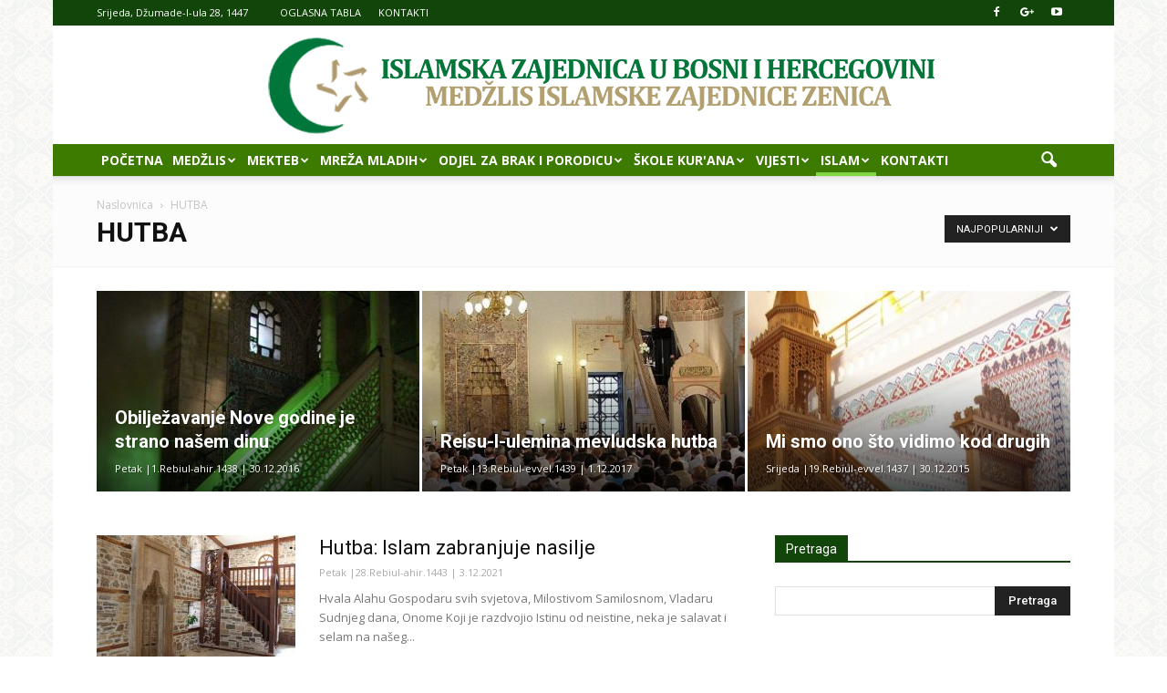

--- FILE ---
content_type: text/html; charset=UTF-8
request_url: http://mizzenica.ba/category/hutba/?filter_by=popular
body_size: 94015
content:
<!doctype html >
<!--[if IE 8]>    <html class="ie8" lang="en"> <![endif]-->
<!--[if IE 9]>    <html class="ie9" lang="en"> <![endif]-->
<!--[if gt IE 8]><!--> <html lang="bs-BA"> <!--<![endif]-->
<head>
    <title>HUTBA | Medžlis Islamske Zajednice Zenica - MIZZenica</title>
    <meta charset="UTF-8" />
    <meta name="viewport" content="width=device-width, initial-scale=1.0">
    <link rel="pingback" href="" />
    <link rel="icon" type="image/png" href="http://mizzenica.ba/wp-content/uploads/2016/02/baner.png"><link rel='dns-prefetch' href='//fonts.googleapis.com' />
<link rel='dns-prefetch' href='//s.w.org' />
		<script type="text/javascript">
			window._wpemojiSettings = {"baseUrl":"https:\/\/s.w.org\/images\/core\/emoji\/11\/72x72\/","ext":".png","svgUrl":"https:\/\/s.w.org\/images\/core\/emoji\/11\/svg\/","svgExt":".svg","source":{"concatemoji":"http:\/\/mizzenica.ba\/wp-includes\/js\/wp-emoji-release.min.js?ver=4.9.26"}};
			!function(e,a,t){var n,r,o,i=a.createElement("canvas"),p=i.getContext&&i.getContext("2d");function s(e,t){var a=String.fromCharCode;p.clearRect(0,0,i.width,i.height),p.fillText(a.apply(this,e),0,0);e=i.toDataURL();return p.clearRect(0,0,i.width,i.height),p.fillText(a.apply(this,t),0,0),e===i.toDataURL()}function c(e){var t=a.createElement("script");t.src=e,t.defer=t.type="text/javascript",a.getElementsByTagName("head")[0].appendChild(t)}for(o=Array("flag","emoji"),t.supports={everything:!0,everythingExceptFlag:!0},r=0;r<o.length;r++)t.supports[o[r]]=function(e){if(!p||!p.fillText)return!1;switch(p.textBaseline="top",p.font="600 32px Arial",e){case"flag":return s([55356,56826,55356,56819],[55356,56826,8203,55356,56819])?!1:!s([55356,57332,56128,56423,56128,56418,56128,56421,56128,56430,56128,56423,56128,56447],[55356,57332,8203,56128,56423,8203,56128,56418,8203,56128,56421,8203,56128,56430,8203,56128,56423,8203,56128,56447]);case"emoji":return!s([55358,56760,9792,65039],[55358,56760,8203,9792,65039])}return!1}(o[r]),t.supports.everything=t.supports.everything&&t.supports[o[r]],"flag"!==o[r]&&(t.supports.everythingExceptFlag=t.supports.everythingExceptFlag&&t.supports[o[r]]);t.supports.everythingExceptFlag=t.supports.everythingExceptFlag&&!t.supports.flag,t.DOMReady=!1,t.readyCallback=function(){t.DOMReady=!0},t.supports.everything||(n=function(){t.readyCallback()},a.addEventListener?(a.addEventListener("DOMContentLoaded",n,!1),e.addEventListener("load",n,!1)):(e.attachEvent("onload",n),a.attachEvent("onreadystatechange",function(){"complete"===a.readyState&&t.readyCallback()})),(n=t.source||{}).concatemoji?c(n.concatemoji):n.wpemoji&&n.twemoji&&(c(n.twemoji),c(n.wpemoji)))}(window,document,window._wpemojiSettings);
		</script>
		<style type="text/css">
img.wp-smiley,
img.emoji {
	display: inline !important;
	border: none !important;
	box-shadow: none !important;
	height: 1em !important;
	width: 1em !important;
	margin: 0 .07em !important;
	vertical-align: -0.1em !important;
	background: none !important;
	padding: 0 !important;
}
</style>
<link rel='stylesheet' id='contact-form-7-css'  href='http://mizzenica.ba/wp-content/plugins/contact-form-7/includes/css/styles.css?ver=5.0.1' type='text/css' media='all' />
<link rel='stylesheet' id='default-icon-styles-css'  href='http://mizzenica.ba/wp-content/plugins/svg-vector-icon-plugin/public/../admin/css/wordpress-svg-icon-plugin-style.min.css?ver=4.9.26' type='text/css' media='all' />
<link rel='stylesheet' id='google_font_open_sans-css'  href='http://fonts.googleapis.com/css?family=Open+Sans%3A300italic%2C400italic%2C600italic%2C400%2C600%2C700&#038;ver=4.9.26' type='text/css' media='all' />
<link rel='stylesheet' id='google_font_roboto-css'  href='http://fonts.googleapis.com/css?family=Roboto%3A500%2C400italic%2C700%2C900%2C500italic%2C400%2C300&#038;ver=4.9.26' type='text/css' media='all' />
<link rel='stylesheet' id='evcal_google_fonts-css'  href='//fonts.googleapis.com/css?family=Oswald%3A400%2C300%7COpen+Sans%3A700%2C400%2C400i%7CRoboto%3A700%2C400&#038;ver=4.9.26' type='text/css' media='screen' />
<link rel='stylesheet' id='evcal_cal_default-css'  href='//mizzenica.ba/wp-content/plugins/eventON/assets/css/eventon_styles.css?ver=2.6.5' type='text/css' media='all' />
<link rel='stylesheet' id='evo_font_icons-css'  href='//mizzenica.ba/wp-content/plugins/eventON/assets/fonts/font-awesome.css?ver=2.6.5' type='text/css' media='all' />
<link rel='stylesheet' id='eventon_dynamic_styles-css'  href='//mizzenica.ba/wp-content/plugins/eventON/assets/css/eventon_dynamic_styles.css?ver=4.9.26' type='text/css' media='all' />
<link rel='stylesheet' id='js_composer_front-css'  href='http://mizzenica.ba/wp-content/plugins/js_composer/assets/css/js_composer.min.css?ver=4.12.1' type='text/css' media='all' />
<link rel='stylesheet' id='td-theme-css'  href='http://mizzenica.ba/wp-content/themes/MIZZE_Theme/style.css?ver=7.4' type='text/css' media='all' />
<script type='text/javascript' src='http://mizzenica.ba/wp-includes/js/jquery/jquery.js?ver=1.12.4'></script>
<script type='text/javascript' src='http://mizzenica.ba/wp-includes/js/jquery/jquery-migrate.min.js?ver=1.4.1'></script>
<link rel='https://api.w.org/' href='http://mizzenica.ba/wp-json/' />
<meta name="generator" content="WordPress 4.9.26" />
<!--[if lt IE 9]><script src="http://html5shim.googlecode.com/svn/trunk/html5.js"></script><![endif]-->
    

<!-- EventON Version -->
<meta name="generator" content="EventON 2.6.5" />

<meta name="generator" content="Powered by Visual Composer - drag and drop page builder for WordPress."/>
<!--[if lte IE 9]><link rel="stylesheet" type="text/css" href="http://mizzenica.ba/wp-content/plugins/js_composer/assets/css/vc_lte_ie9.min.css" media="screen"><![endif]--><!--[if IE  8]><link rel="stylesheet" type="text/css" href="http://mizzenica.ba/wp-content/plugins/js_composer/assets/css/vc-ie8.min.css" media="screen"><![endif]-->
<!-- JS generated by theme -->

<script>
    
    

	    var tdBlocksArray = []; //here we store all the items for the current page

	    //td_block class - each ajax block uses a object of this class for requests
	    function tdBlock() {
		    this.id = '';
		    this.block_type = 1; //block type id (1-234 etc)
		    this.atts = '';
		    this.td_column_number = '';
		    this.td_current_page = 1; //
		    this.post_count = 0; //from wp
		    this.found_posts = 0; //from wp
		    this.max_num_pages = 0; //from wp
		    this.td_filter_value = ''; //current live filter value
		    this.is_ajax_running = false;
		    this.td_user_action = ''; // load more or infinite loader (used by the animation)
		    this.header_color = '';
		    this.ajax_pagination_infinite_stop = ''; //show load more at page x
	    }


        // td_js_generator - mini detector
        (function(){
            var htmlTag = document.getElementsByTagName("html")[0];

            if ( navigator.userAgent.indexOf("MSIE 10.0") > -1 ) {
                htmlTag.className += ' ie10';
            }

            if ( !!navigator.userAgent.match(/Trident.*rv\:11\./) ) {
                htmlTag.className += ' ie11';
            }

            if ( /(iPad|iPhone|iPod)/g.test(navigator.userAgent) ) {
                htmlTag.className += ' td-md-is-ios';
            }

            var user_agent = navigator.userAgent.toLowerCase();
            if ( user_agent.indexOf("android") > -1 ) {
                htmlTag.className += ' td-md-is-android';
            }

            if ( -1 !== navigator.userAgent.indexOf('Mac OS X')  ) {
                htmlTag.className += ' td-md-is-os-x';
            }

            if ( /chrom(e|ium)/.test(navigator.userAgent.toLowerCase()) ) {
               htmlTag.className += ' td-md-is-chrome';
            }

            if ( -1 !== navigator.userAgent.indexOf('Firefox') ) {
                htmlTag.className += ' td-md-is-firefox';
            }

            if ( -1 !== navigator.userAgent.indexOf('Safari') && -1 === navigator.userAgent.indexOf('Chrome') ) {
                htmlTag.className += ' td-md-is-safari';
            }

        })();




        var tdLocalCache = {};

        ( function () {
            "use strict";

            tdLocalCache = {
                data: {},
                remove: function (resource_id) {
                    delete tdLocalCache.data[resource_id];
                },
                exist: function (resource_id) {
                    return tdLocalCache.data.hasOwnProperty(resource_id) && tdLocalCache.data[resource_id] !== null;
                },
                get: function (resource_id) {
                    return tdLocalCache.data[resource_id];
                },
                set: function (resource_id, cachedData) {
                    tdLocalCache.remove(resource_id);
                    tdLocalCache.data[resource_id] = cachedData;
                }
            };
        })();

    
    
var td_viewport_interval_list=[{"limitBottom":767,"sidebarWidth":228},{"limitBottom":1018,"sidebarWidth":300},{"limitBottom":1140,"sidebarWidth":324}];
var td_animation_stack_effect="type0";
var tds_animation_stack=true;
var td_animation_stack_specific_selectors=".entry-thumb, img";
var td_animation_stack_general_selectors=".td-animation-stack img, .post img";
var td_ajax_url="http:\/\/mizzenica.ba\/wp-admin\/admin-ajax.php?td_theme_name=Newspaper&v=7.4";
var td_get_template_directory_uri="http:\/\/mizzenica.ba\/wp-content\/themes\/DCLABsFramework";
var tds_snap_menu="";
var tds_logo_on_sticky="";
var tds_header_style="9";
var td_please_wait="Molimo pri\u010dekajte ...";
var td_email_user_pass_incorrect="Korisnik ili lozinka su pogre\u0161ni!";
var td_email_user_incorrect="Mail ili korisni\u010dko ime pogre\u0161an!";
var td_email_incorrect="Email pogre\u0161an!";
var tds_more_articles_on_post_enable="";
var tds_more_articles_on_post_time_to_wait="";
var tds_more_articles_on_post_pages_distance_from_top=0;
var tds_theme_color_site_wide="#12450a";
var tds_smart_sidebar="";
var tdThemeName="Newspaper";
var td_magnific_popup_translation_tPrev="Prethodna (lijeva strelica)";
var td_magnific_popup_translation_tNext="Sljede\u0107a (desna strelica)";
var td_magnific_popup_translation_tCounter="%curr% od %total%";
var td_magnific_popup_translation_ajax_tError="Sadr\u017eaj iz %url% se ne mo\u017ee u\u010ditati.";
var td_magnific_popup_translation_image_tError="Slika #%curr% se ne mo\u017ee u\u010ditati.";
var td_ad_background_click_link="";
var td_ad_background_click_target="";
</script>


<!-- Header style compiled by theme -->

<style>
    

body {
	background-image:url("http://mizzenica.ba/wp-content/uploads/2018/03/pattern-bh-mzenicki.png");
	background-position:center top;
	background-attachment:fixed;
}
.td-header-wrap .black-menu .sf-menu > .current-menu-item > a,
    .td-header-wrap .black-menu .sf-menu > .current-menu-ancestor > a,
    .td-header-wrap .black-menu .sf-menu > .current-category-ancestor > a,
    .td-header-wrap .black-menu .sf-menu > li > a:hover,
    .td-header-wrap .black-menu .sf-menu > .sfHover > a,
    .td-header-style-12 .td-header-menu-wrap-full,
    .sf-menu > .current-menu-item > a:after,
    .sf-menu > .current-menu-ancestor > a:after,
    .sf-menu > .current-category-ancestor > a:after,
    .sf-menu > li:hover > a:after,
    .sf-menu > .sfHover > a:after,
    .sf-menu ul .td-menu-item > a:hover,
    .sf-menu ul .sfHover > a,
    .sf-menu ul .current-menu-ancestor > a,
    .sf-menu ul .current-category-ancestor > a,
    .sf-menu ul .current-menu-item > a,
    .td-header-style-12 .td-affix,
    .header-search-wrap .td-drop-down-search:after,
    .header-search-wrap .td-drop-down-search .btn:hover,
    input[type=submit]:hover,
    .td-read-more a,
    .td-post-category:hover,
    .td-grid-style-1.td-hover-1 .td-big-grid-post:hover .td-post-category,
    .td-grid-style-5.td-hover-1 .td-big-grid-post:hover .td-post-category,
    .td_top_authors .td-active .td-author-post-count,
    .td_top_authors .td-active .td-author-comments-count,
    .td_top_authors .td_mod_wrap:hover .td-author-post-count,
    .td_top_authors .td_mod_wrap:hover .td-author-comments-count,
    .td-404-sub-sub-title a:hover,
    .td-search-form-widget .wpb_button:hover,
    .td-rating-bar-wrap div,
    .td_category_template_3 .td-current-sub-category,
    .dropcap,
    .td_wrapper_video_playlist .td_video_controls_playlist_wrapper,
    .wpb_default,
    .wpb_default:hover,
    .td-left-smart-list:hover,
    .td-right-smart-list:hover,
    .woocommerce-checkout .woocommerce input.button:hover,
    .woocommerce-page .woocommerce a.button:hover,
    .woocommerce-account div.woocommerce .button:hover,
    #bbpress-forums button:hover,
    .bbp_widget_login .button:hover,
    .td-footer-wrapper .td-post-category,
    .td-footer-wrapper .widget_product_search input[type="submit"]:hover,
    .woocommerce .product a.button:hover,
    .woocommerce .product #respond input#submit:hover,
    .woocommerce .checkout input#place_order:hover,
    .woocommerce .woocommerce.widget .button:hover,
    .single-product .product .summary .cart .button:hover,
    .woocommerce-cart .woocommerce table.cart .button:hover,
    .woocommerce-cart .woocommerce .shipping-calculator-form .button:hover,
    .td-next-prev-wrap a:hover,
    .td-load-more-wrap a:hover,
    .td-post-small-box a:hover,
    .page-nav .current,
    .page-nav:first-child > div,
    .td_category_template_8 .td-category-header .td-category a.td-current-sub-category,
    .td_category_template_4 .td-category-siblings .td-category a:hover,
    #bbpress-forums .bbp-pagination .current,
    #bbpress-forums #bbp-single-user-details #bbp-user-navigation li.current a,
    .td-theme-slider:hover .slide-meta-cat a,
    a.vc_btn-black:hover,
    .td-trending-now-wrapper:hover .td-trending-now-title,
    .td-scroll-up,
    .td-smart-list-button:hover,
    .td-weather-information:before,
    .td-weather-week:before,
    .td_block_exchange .td-exchange-header:before,
    .td_block_big_grid_9.td-grid-style-1 .td-post-category,
    .td_block_big_grid_9.td-grid-style-5 .td-post-category,
    .td-grid-style-6.td-hover-1 .td-module-thumb:after {
        background-color: #12450a;
    }

    .woocommerce .woocommerce-message .button:hover,
    .woocommerce .woocommerce-error .button:hover,
    .woocommerce .woocommerce-info .button:hover {
        background-color: #12450a !important;
    }

    .woocommerce .product .onsale,
    .woocommerce.widget .ui-slider .ui-slider-handle {
        background: none #12450a;
    }

    .woocommerce.widget.widget_layered_nav_filters ul li a {
        background: none repeat scroll 0 0 #12450a !important;
    }

    a,
    cite a:hover,
    .td_mega_menu_sub_cats .cur-sub-cat,
    .td-mega-span h3 a:hover,
    .td_mod_mega_menu:hover .entry-title a,
    .header-search-wrap .result-msg a:hover,
    .top-header-menu li a:hover,
    .top-header-menu .current-menu-item > a,
    .top-header-menu .current-menu-ancestor > a,
    .top-header-menu .current-category-ancestor > a,
    .td-social-icon-wrap > a:hover,
    .td-header-sp-top-widget .td-social-icon-wrap a:hover,
    .td-page-content blockquote p,
    .td-post-content blockquote p,
    .mce-content-body blockquote p,
    .comment-content blockquote p,
    .wpb_text_column blockquote p,
    .td_block_text_with_title blockquote p,
    .td_module_wrap:hover .entry-title a,
    .td-subcat-filter .td-subcat-list a:hover,
    .td-subcat-filter .td-subcat-dropdown a:hover,
    .td_quote_on_blocks,
    .dropcap2,
    .dropcap3,
    .td_top_authors .td-active .td-authors-name a,
    .td_top_authors .td_mod_wrap:hover .td-authors-name a,
    .td-post-next-prev-content a:hover,
    .author-box-wrap .td-author-social a:hover,
    .td-author-name a:hover,
    .td-author-url a:hover,
    .td_mod_related_posts:hover h3 > a,
    .td-post-template-11 .td-related-title .td-related-left:hover,
    .td-post-template-11 .td-related-title .td-related-right:hover,
    .td-post-template-11 .td-related-title .td-cur-simple-item,
    .td-post-template-11 .td_block_related_posts .td-next-prev-wrap a:hover,
    .comment-reply-link:hover,
    .logged-in-as a:hover,
    #cancel-comment-reply-link:hover,
    .td-search-query,
    .td-category-header .td-pulldown-category-filter-link:hover,
    .td-category-siblings .td-subcat-dropdown a:hover,
    .td-category-siblings .td-subcat-dropdown a.td-current-sub-category,
    .widget a:hover,
    .widget_calendar tfoot a:hover,
    .woocommerce a.added_to_cart:hover,
    #bbpress-forums li.bbp-header .bbp-reply-content span a:hover,
    #bbpress-forums .bbp-forum-freshness a:hover,
    #bbpress-forums .bbp-topic-freshness a:hover,
    #bbpress-forums .bbp-forums-list li a:hover,
    #bbpress-forums .bbp-forum-title:hover,
    #bbpress-forums .bbp-topic-permalink:hover,
    #bbpress-forums .bbp-topic-started-by a:hover,
    #bbpress-forums .bbp-topic-started-in a:hover,
    #bbpress-forums .bbp-body .super-sticky li.bbp-topic-title .bbp-topic-permalink,
    #bbpress-forums .bbp-body .sticky li.bbp-topic-title .bbp-topic-permalink,
    .widget_display_replies .bbp-author-name,
    .widget_display_topics .bbp-author-name,
    .footer-text-wrap .footer-email-wrap a,
    .td-subfooter-menu li a:hover,
    .footer-social-wrap a:hover,
    a.vc_btn-black:hover,
    .td-smart-list-dropdown-wrap .td-smart-list-button:hover,
    .td_module_17 .td-read-more a:hover,
    .td_module_18 .td-read-more a:hover,
    .td_module_19 .td-post-author-name a:hover,
    .td-instagram-user a {
        color: #12450a;
    }

    a.vc_btn-black.vc_btn_square_outlined:hover,
    a.vc_btn-black.vc_btn_outlined:hover,
    .td-mega-menu-page .wpb_content_element ul li a:hover {
        color: #12450a !important;
    }

    .td-next-prev-wrap a:hover,
    .td-load-more-wrap a:hover,
    .td-post-small-box a:hover,
    .page-nav .current,
    .page-nav:first-child > div,
    .td_category_template_8 .td-category-header .td-category a.td-current-sub-category,
    .td_category_template_4 .td-category-siblings .td-category a:hover,
    #bbpress-forums .bbp-pagination .current,
    .post .td_quote_box,
    .page .td_quote_box,
    a.vc_btn-black:hover {
        border-color: #12450a;
    }

    .td_wrapper_video_playlist .td_video_currently_playing:after {
        border-color: #12450a !important;
    }

    .header-search-wrap .td-drop-down-search:before {
        border-color: transparent transparent #12450a transparent;
    }

    .block-title > span,
    .block-title > a,
    .block-title > label,
    .widgettitle,
    .widgettitle:after,
    .td-trending-now-title,
    .td-trending-now-wrapper:hover .td-trending-now-title,
    .wpb_tabs li.ui-tabs-active a,
    .wpb_tabs li:hover a,
    .vc_tta-container .vc_tta-color-grey.vc_tta-tabs-position-top.vc_tta-style-classic .vc_tta-tabs-container .vc_tta-tab.vc_active > a,
    .vc_tta-container .vc_tta-color-grey.vc_tta-tabs-position-top.vc_tta-style-classic .vc_tta-tabs-container .vc_tta-tab:hover > a,
    .td-related-title .td-cur-simple-item,
    .woocommerce .product .products h2,
    .td-subcat-filter .td-subcat-dropdown:hover .td-subcat-more {
    	background-color: #12450a;
    }

    .woocommerce div.product .woocommerce-tabs ul.tabs li.active {
    	background-color: #12450a !important;
    }

    .block-title,
    .td-related-title,
    .wpb_tabs .wpb_tabs_nav,
    .vc_tta-container .vc_tta-color-grey.vc_tta-tabs-position-top.vc_tta-style-classic .vc_tta-tabs-container,
    .woocommerce div.product .woocommerce-tabs ul.tabs:before {
        border-color: #12450a;
    }
    .td_block_wrap .td-subcat-item .td-cur-simple-item {
	    color: #12450a;
	}


    
    .td-grid-style-4 .entry-title
    {
        background-color: rgba(18, 69, 10, 0.7);
    }

    
    .block-title > span,
    .block-title > span > a,
    .widget_rss .block-title .rsswidget,
    .block-title > a,
    .widgettitle,
    .widgettitle > a,
    .td-trending-now-title,
    .wpb_tabs li.ui-tabs-active a,
    .wpb_tabs li:hover a,
    .vc_tta-container .vc_tta-color-grey.vc_tta-tabs-position-top.vc_tta-style-classic .vc_tta-tabs-container .vc_tta-tab.vc_active > a,
    .vc_tta-container .vc_tta-color-grey.vc_tta-tabs-position-top.vc_tta-style-classic .vc_tta-tabs-container .vc_tta-tab:hover > a,
    .td-related-title .td-cur-simple-item,
    .woocommerce div.product .woocommerce-tabs ul.tabs li.active,
    .woocommerce .product .products h2 {
    	color: #ffffff;
    }


    
    .td-header-wrap .td-header-top-menu-full,
    .td-header-wrap .top-header-menu .sub-menu {
        background-color: #12450a;
    }
    .td-header-style-8 .td-header-top-menu-full {
        background-color: transparent;
    }
    .td-header-style-8 .td-header-top-menu-full .td-header-top-menu {
        background-color: #12450a;
        padding-left: 15px;
        padding-right: 15px;
    }

    .td-header-wrap .td-header-top-menu-full .td-header-top-menu,
    .td-header-wrap .td-header-top-menu-full {
        border-bottom: none;
    }


    
    .td-header-top-menu,
    .td-header-top-menu a,
    .td-header-wrap .td-header-top-menu-full .td-header-top-menu,
    .td-header-wrap .td-header-top-menu-full a,
    .td-header-style-8 .td-header-top-menu,
    .td-header-style-8 .td-header-top-menu a {
        color: #ffffff;
    }

    
    .top-header-menu .current-menu-item > a,
    .top-header-menu .current-menu-ancestor > a,
    .top-header-menu .current-category-ancestor > a,
    .top-header-menu li a:hover {
        color: #81d742;
    }

    
    .td-header-wrap .td-header-sp-top-widget .td-icon-font {
        color: #ffffff;
    }

    
    .td-header-wrap .td-header-menu-wrap-full,
    .sf-menu > .current-menu-ancestor > a,
    .sf-menu > .current-category-ancestor > a,
    .td-header-menu-wrap.td-affix,
    .td-header-style-3 .td-header-main-menu,
    .td-header-style-3 .td-affix .td-header-main-menu,
    .td-header-style-4 .td-header-main-menu,
    .td-header-style-4 .td-affix .td-header-main-menu,
    .td-header-style-8 .td-header-menu-wrap.td-affix,
    .td-header-style-8 .td-header-top-menu-full {
		background-color: #3d7a00;
    }


    .td-boxed-layout .td-header-style-3 .td-header-menu-wrap,
    .td-boxed-layout .td-header-style-4 .td-header-menu-wrap {
    	background-color: #3d7a00 !important;
    }


    @media (min-width: 1019px) {
        .td-header-style-1 .td-header-sp-recs,
        .td-header-style-1 .td-header-sp-logo {
            margin-bottom: 28px;
        }
    }

    @media (min-width: 768px) and (max-width: 1018px) {
        .td-header-style-1 .td-header-sp-recs,
        .td-header-style-1 .td-header-sp-logo {
            margin-bottom: 14px;
        }
    }

    .td-header-style-7 .td-header-top-menu {
        border-bottom: none;
    }


    
    .sf-menu ul .td-menu-item > a:hover,
    .sf-menu ul .sfHover > a,
    .sf-menu ul .current-menu-ancestor > a,
    .sf-menu ul .current-category-ancestor > a,
    .sf-menu ul .current-menu-item > a,
    .sf-menu > .current-menu-item > a:after,
    .sf-menu > .current-menu-ancestor > a:after,
    .sf-menu > .current-category-ancestor > a:after,
    .sf-menu > li:hover > a:after,
    .sf-menu > .sfHover > a:after,
    .td_block_mega_menu .td-next-prev-wrap a:hover,
    .td-mega-span .td-post-category:hover,
    .td-header-wrap .black-menu .sf-menu > li > a:hover,
    .td-header-wrap .black-menu .sf-menu > .current-menu-ancestor > a,
    .td-header-wrap .black-menu .sf-menu > .sfHover > a,
    .header-search-wrap .td-drop-down-search:after,
    .header-search-wrap .td-drop-down-search .btn:hover,
    .td-header-wrap .black-menu .sf-menu > .current-menu-item > a,
    .td-header-wrap .black-menu .sf-menu > .current-menu-ancestor > a,
    .td-header-wrap .black-menu .sf-menu > .current-category-ancestor > a {
        background-color: #81d742;
    }


    .td_block_mega_menu .td-next-prev-wrap a:hover {
        border-color: #81d742;
    }

    .header-search-wrap .td-drop-down-search:before {
        border-color: transparent transparent #81d742 transparent;
    }

    .td_mega_menu_sub_cats .cur-sub-cat,
    .td_mod_mega_menu:hover .entry-title a {
        color: #81d742;
    }


    
    .td-header-wrap .td-header-menu-wrap .sf-menu > li > a,
    .td-header-wrap .header-search-wrap .td-icon-search {
        color: #ffffff;
    }


    
    .td-footer-wrapper {
        background-color: #12450a;
    }

    
	.td-footer-wrapper .block-title > span,
    .td-footer-wrapper .block-title > a,
    .td-footer-wrapper .widgettitle {
    	color: #12450a;
    }

    
    ul.sf-menu > .td-menu-item > a {
        font-size:14px;
	line-height:35px;
	text-transform:uppercase;
	
    }
    
    @media (min-width: 768px) {
        #td-header-menu {
            min-height: 35px !important;
        }
        .td-header-style-4 .td-main-menu-logo img,
        .td-header-style-5 .td-main-menu-logo img,
        .td-header-style-6 .td-main-menu-logo img,
        .td-header-style-7 .td-header-sp-logo img,
        .td-header-style-12 .td-main-menu-logo img {
            max-height: 35px;
        }
        .td-header-style-4 .td-main-menu-logo,
        .td-header-style-5 .td-main-menu-logo,
        .td-header-style-6 .td-main-menu-logo,
        .td-header-style-7 .td-header-sp-logo,
        .td-header-style-12 .td-main-menu-logo {
            height: 35px;
        }
        .td-header-style-4 .td-main-menu-logo a,
        .td-header-style-5 .td-main-menu-logo a,
        .td-header-style-6 .td-main-menu-logo a,
        .td-header-style-7 .td-header-sp-logo a,
        .td-header-style-7 .td-header-sp-logo img,
        .td-header-style-7 .header-search-wrap .td-icon-search,
        .td-header-style-12 .td-main-menu-logo a,
        .td-header-style-12 .td-header-menu-wrap .sf-menu > li > a {
            line-height: 35px;
        }
        .td-header-style-7 .sf-menu {
            margin-top: 0;
        }
        .td-header-style-7 #td-top-search {
            top: 0;
            bottom: 0;
        }
    }
</style>

<noscript><style type="text/css"> .wpb_animate_when_almost_visible { opacity: 1; }</style></noscript></head>

<body class="archive category category-hutba category-6 td_category_template_2 td_category_top_posts_style_5 wpb-js-composer js-comp-ver-4.12.1 vc_responsive td-animation-stack-type0 td-boxed-layout" itemscope="itemscope" itemtype="http://schema.org/WebPage">

        <div class="td-scroll-up"><i class="td-icon-menu-up"></i></div>
    
    <div class="td-menu-background"></div>
<div id="td-mobile-nav">
    <div class="td-mobile-container">
        <!-- mobile menu top section -->
        <div class="td-menu-socials-wrap">
            <!-- socials -->
            <div class="td-menu-socials">
                
        <span class="td-social-icon-wrap">
            <a target="_blank" href="https://www.facebook.com/MizZenica" title="Facebook">
                <i class="td-icon-font td-icon-facebook"></i>
            </a>
        </span>
        <span class="td-social-icon-wrap">
            <a target="_blank" href="https://plus.google.com/u/0/109519924486453789028" title="Google+">
                <i class="td-icon-font td-icon-googleplus"></i>
            </a>
        </span>
        <span class="td-social-icon-wrap">
            <a target="_blank" href="https://www.youtube.com/channel/UCtP-pSOOYmcUkTmZkH8USAg" title="Youtube">
                <i class="td-icon-font td-icon-youtube"></i>
            </a>
        </span>            </div>
            <!-- close button -->
            <div class="td-mobile-close">
                <a href="#"><i class="td-icon-close-mobile"></i></a>
            </div>
        </div>

        <!-- login section -->
        
        <!-- menu section -->
        <div class="td-mobile-content">
            <div class="menu-glavni-izbornik-container"><ul id="menu-glavni-izbornik" class="td-mobile-main-menu"><li id="menu-item-2993" class="menu-item menu-item-type-post_type menu-item-object-page menu-item-home menu-item-first menu-item-2993"><a href="http://mizzenica.ba/">POČETNA</a></li>
<li id="menu-item-3013" class="menu-item menu-item-type-custom menu-item-object-custom menu-item-has-children menu-item-3013"><a>MEDŽLIS<i class="td-icon-menu-right td-element-after"></i></a>
<ul class="sub-menu">
	<li id="menu-item-3006" class="menu-item menu-item-type-post_type menu-item-object-page menu-item-3006"><a href="http://mizzenica.ba/medzlis/o-nama/">O NAMA</a></li>
	<li id="menu-item-2995" class="menu-item menu-item-type-post_type menu-item-object-page menu-item-2995"><a href="http://mizzenica.ba/medzlis/dzemati/">DŽEMATI</a></li>
	<li id="menu-item-2996" class="menu-item menu-item-type-post_type menu-item-object-page menu-item-2996"><a href="http://mizzenica.ba/medzlis/irtihal/">IRTIHAL</a></li>
	<li id="menu-item-3015" class="menu-item menu-item-type-taxonomy menu-item-object-category menu-item-3015"><a href="http://mizzenica.ba/category/clanarina/">ČLANARINA</a></li>
</ul>
</li>
<li id="menu-item-2998" class="menu-item menu-item-type-post_type menu-item-object-page menu-item-has-children menu-item-2998"><a href="http://mizzenica.ba/mekteb/">MEKTEB<i class="td-icon-menu-right td-element-after"></i></a>
<ul class="sub-menu">
	<li id="menu-item-3020" class="menu-item menu-item-type-taxonomy menu-item-object-category menu-item-3020"><a href="http://mizzenica.ba/category/mekteb/za-polaznike/">ZA POLAZNIKE</a></li>
	<li id="menu-item-3018" class="menu-item menu-item-type-taxonomy menu-item-object-category menu-item-3018"><a href="http://mizzenica.ba/category/mekteb/najuspjesniji-polaznici/">NAJUSPJEŠNIJI POLAZNICI</a></li>
	<li id="menu-item-3019" class="menu-item menu-item-type-taxonomy menu-item-object-category menu-item-3019"><a href="http://mizzenica.ba/category/mekteb/predstavljanje-mekteba/">PREDSTAVLJANJE MEKTEBA</a></li>
</ul>
</li>
<li id="menu-item-3028" class="menu-item menu-item-type-custom menu-item-object-custom menu-item-has-children menu-item-3028"><a>MREŽA MLADIH<i class="td-icon-menu-right td-element-after"></i></a>
<ul class="sub-menu">
	<li id="menu-item-3031" class="menu-item menu-item-type-post_type menu-item-object-page menu-item-3031"><a href="http://mizzenica.ba/news/mreza-mladih/">O NAMA</a></li>
	<li id="menu-item-3029" class="menu-item menu-item-type-taxonomy menu-item-object-category menu-item-3029"><a href="http://mizzenica.ba/category/mreza-mladih/">AKTUELNOSTI</a></li>
</ul>
</li>
<li id="menu-item-3027" class="menu-item menu-item-type-custom menu-item-object-custom menu-item-has-children menu-item-3027"><a>ODJEL ZA BRAK I PORODICU<i class="td-icon-menu-right td-element-after"></i></a>
<ul class="sub-menu">
	<li id="menu-item-3022" class="menu-item menu-item-type-post_type menu-item-object-page menu-item-3022"><a href="http://mizzenica.ba/odjel-za-brak-i-porodicu/">O NAMA</a></li>
	<li id="menu-item-4112" class="menu-item menu-item-type-taxonomy menu-item-object-category menu-item-4112"><a href="http://mizzenica.ba/category/odjel/brak-porodica/">AKTUELNOSTI</a></li>
</ul>
</li>
<li id="menu-item-4109" class="menu-item menu-item-type-custom menu-item-object-custom menu-item-has-children menu-item-4109"><a>ŠKOLE KUR'ANA<i class="td-icon-menu-right td-element-after"></i></a>
<ul class="sub-menu">
	<li id="menu-item-4107" class="menu-item menu-item-type-post_type menu-item-object-page menu-item-4107"><a href="http://mizzenica.ba/skola-hifza/">O ŠKOLI</a></li>
	<li id="menu-item-4108" class="menu-item menu-item-type-taxonomy menu-item-object-category menu-item-4108"><a href="http://mizzenica.ba/category/skola-hifza/">AKTUELNOSTI</a></li>
</ul>
</li>
<li id="menu-item-2994" class="menu-item menu-item-type-custom menu-item-object-custom menu-item-has-children menu-item-2994"><a href="http://mizzenica.ba/category/istaknuto/">VIJESTI<i class="td-icon-menu-right td-element-after"></i></a>
<ul class="sub-menu">
	<li id="menu-item-3023" class="menu-item menu-item-type-taxonomy menu-item-object-category menu-item-3023"><a href="http://mizzenica.ba/category/odjel/aktuelnosti/">SVE AKTUELNOSTI</a></li>
</ul>
</li>
<li id="menu-item-3007" class="menu-item menu-item-type-post_type menu-item-object-page current-menu-ancestor current-menu-parent current_page_parent current_page_ancestor menu-item-has-children menu-item-3007"><a href="http://mizzenica.ba/news/islam/">ISLAM<i class="td-icon-menu-right td-element-after"></i></a>
<ul class="sub-menu">
	<li id="menu-item-3016" class="menu-item menu-item-type-taxonomy menu-item-object-category current-menu-item menu-item-3016"><a href="http://mizzenica.ba/category/hutba/">HUTBA</a></li>
	<li id="menu-item-3017" class="menu-item menu-item-type-taxonomy menu-item-object-category menu-item-3017"><a href="http://mizzenica.ba/category/islam/tekstovi/">TEKSTOVI</a></li>
	<li id="menu-item-3000" class="menu-item menu-item-type-post_type menu-item-object-page menu-item-3000"><a href="http://mizzenica.ba/zekat/">ZEKAT</a></li>
	<li id="menu-item-3014" class="menu-item menu-item-type-post_type menu-item-object-page menu-item-3014"><a href="http://mizzenica.ba/vaktija/">VAKTIJA</a></li>
	<li id="menu-item-3021" class="menu-item menu-item-type-taxonomy menu-item-object-category menu-item-3021"><a href="http://mizzenica.ba/category/islam/zanimljivosti/">ZANIMLJIVOSTI</a></li>
</ul>
</li>
<li id="menu-item-2997" class="menu-item menu-item-type-post_type menu-item-object-page menu-item-2997"><a href="http://mizzenica.ba/kontakt/">KONTAKTI</a></li>
</ul></div>        </div>
    </div>

    <!-- register/login section -->
    </div>    <div class="td-search-background"></div>
<div class="td-search-wrap-mob">
	<div class="td-drop-down-search" aria-labelledby="td-header-search-button">
		<form method="get" class="td-search-form" action="http://mizzenica.ba/">
			<!-- close button -->
			<div class="td-search-close">
				<a href="#"><i class="td-icon-close-mobile"></i></a>
			</div>
			<div role="search" class="td-search-input">
				<span>Pretraga</span>
				<input id="td-header-search-mob" type="text" value="" name="s" autocomplete="off" />
			</div>
		</form>
		<div id="td-aj-search-mob"></div>
	</div>
</div>    
    
    <div id="td-outer-wrap">
    
        <!--
Header style 9
-->

<div class="td-header-wrap td-header-style-9">

    <div class="td-header-top-menu-full">
        <div class="td-container td-header-row td-header-top-menu">
            
    <div class="top-bar-style-1">
        
<div class="td-header-sp-top-menu">


	        <div class="td_data_time">
            <div >

                Srijeda, Džumade-l-ula 28, 1447
            </div>
        </div>
    <div class="menu-top-container"><ul id="menu-top-meni" class="top-header-menu"><li id="menu-item-3005" class="menu-item menu-item-type-taxonomy menu-item-object-category menu-item-first td-menu-item td-normal-menu menu-item-3005"><a href="http://mizzenica.ba/category/oglas/">OGLASNA TABLA</a></li>
<li id="menu-item-2992" class="menu-item menu-item-type-post_type menu-item-object-page td-menu-item td-normal-menu menu-item-2992"><a href="http://mizzenica.ba/kontakt/">KONTAKTI</a></li>
</ul></div></div>
        <div class="td-header-sp-top-widget">
    
        <span class="td-social-icon-wrap">
            <a target="_blank" href="https://www.facebook.com/MizZenica" title="Facebook">
                <i class="td-icon-font td-icon-facebook"></i>
            </a>
        </span>
        <span class="td-social-icon-wrap">
            <a target="_blank" href="https://plus.google.com/u/0/109519924486453789028" title="Google+">
                <i class="td-icon-font td-icon-googleplus"></i>
            </a>
        </span>
        <span class="td-social-icon-wrap">
            <a target="_blank" href="https://www.youtube.com/channel/UCtP-pSOOYmcUkTmZkH8USAg" title="Youtube">
                <i class="td-icon-font td-icon-youtube"></i>
            </a>
        </span></div>
    </div>

<!-- LOGIN MODAL -->

                <div  id="login-form" class="white-popup-block mfp-hide mfp-with-anim">
                    <div class="td-login-wrap">
                        <a href="#" class="td-back-button"><i class="td-icon-modal-back"></i></a>
                        <div id="td-login-div" class="td-login-form-div td-display-block">
                            <div class="td-login-panel-title">Prijavi</div>
                            <div class="td-login-panel-descr">Dobrodošli! prijavite se na svoj račun</div>
                            <div class="td_display_err"></div>
                            <div class="td-login-inputs"><input class="td-login-input" type="text" name="login_email" id="login_email" value="" required><label>Vaše korisničko ime</label></div>
	                        <div class="td-login-inputs"><input class="td-login-input" type="password" name="login_pass" id="login_pass" value="" required><label>lozinka</label></div>
                            <input type="button" name="login_button" id="login_button" class="wpb_button btn td-login-button" value="Login">
                            <div class="td-login-info-text"><a href="#" id="forgot-pass-link">Forgot your password? Get help</a></div>
                            
                        </div>

                        

                         <div id="td-forgot-pass-div" class="td-login-form-div td-display-none">
                            <div class="td-login-panel-title">Obnavljanje šifre</div>
                            <div class="td-login-panel-descr">Obnovite vašu lozinku</div>
                            <div class="td_display_err"></div>
                            <div class="td-login-inputs"><input class="td-login-input" type="text" name="forgot_email" id="forgot_email" value="" required><label>Vaš e-mail</label></div>
                            <input type="button" name="forgot_button" id="forgot_button" class="wpb_button btn td-login-button" value="Send My Password">
                            <div class="td-login-info-text">Lozinka će vam biti poslana e-mailom.</div>
                        </div>
                    </div>
                </div>
                        </div>
    </div>

    <div class="td-banner-wrap-full td-logo-wrap-full td-logo-mobile-loaded">
        <div class="td-header-sp-logo">
            			<a class="td-main-logo" href="http://mizzenica.ba/">
				<img src="http://mizzenica.ba/wp-content/uploads/web-header-transparent-v3.png" alt=""/>
				<span class="td-visual-hidden">Medžlis Islamske Zajednice Zenica &#8211; MIZZenica</span>
			</a>
		        </div>
    </div>

    <div class="td-header-menu-wrap-full">
        <div class="td-header-menu-wrap td-header-gradient">
            <div class="td-container td-header-row td-header-main-menu">
                <div id="td-header-menu" role="navigation">
    <div id="td-top-mobile-toggle"><a href="#"><i class="td-icon-font td-icon-mobile"></i></a></div>
    <div class="td-main-menu-logo td-logo-in-header">
        		<a class="td-mobile-logo td-sticky-disable" href="http://mizzenica.ba/">
			<img class="td-retina-data" data-retina="http://mizzenica.ba/wp-content/uploads/2016/02/baner.png" src="http://mizzenica.ba/wp-content/uploads/2016/02/baner.png" alt=""/>
		</a>
			<a class="td-header-logo td-sticky-disable" href="http://mizzenica.ba/">
			<img src="http://mizzenica.ba/wp-content/uploads/web-header-transparent-v3.png" alt=""/>
		</a>
	    </div>
    <div class="menu-glavni-izbornik-container"><ul id="menu-glavni-izbornik-1" class="sf-menu"><li class="menu-item menu-item-type-post_type menu-item-object-page menu-item-home menu-item-first td-menu-item td-normal-menu menu-item-2993"><a href="http://mizzenica.ba/">POČETNA</a></li>
<li class="menu-item menu-item-type-custom menu-item-object-custom menu-item-has-children td-menu-item td-normal-menu menu-item-3013"><a>MEDŽLIS</a>
<ul class="sub-menu">
	<li class="menu-item menu-item-type-post_type menu-item-object-page td-menu-item td-normal-menu menu-item-3006"><a href="http://mizzenica.ba/medzlis/o-nama/">O NAMA</a></li>
	<li class="menu-item menu-item-type-post_type menu-item-object-page td-menu-item td-normal-menu menu-item-2995"><a href="http://mizzenica.ba/medzlis/dzemati/">DŽEMATI</a></li>
	<li class="menu-item menu-item-type-post_type menu-item-object-page td-menu-item td-normal-menu menu-item-2996"><a href="http://mizzenica.ba/medzlis/irtihal/">IRTIHAL</a></li>
	<li class="menu-item menu-item-type-taxonomy menu-item-object-category td-menu-item td-normal-menu menu-item-3015"><a href="http://mizzenica.ba/category/clanarina/">ČLANARINA</a></li>
</ul>
</li>
<li class="menu-item menu-item-type-post_type menu-item-object-page menu-item-has-children td-menu-item td-normal-menu menu-item-2998"><a href="http://mizzenica.ba/mekteb/">MEKTEB</a>
<ul class="sub-menu">
	<li class="menu-item menu-item-type-taxonomy menu-item-object-category td-menu-item td-normal-menu menu-item-3020"><a href="http://mizzenica.ba/category/mekteb/za-polaznike/">ZA POLAZNIKE</a></li>
	<li class="menu-item menu-item-type-taxonomy menu-item-object-category td-menu-item td-normal-menu menu-item-3018"><a href="http://mizzenica.ba/category/mekteb/najuspjesniji-polaznici/">NAJUSPJEŠNIJI POLAZNICI</a></li>
	<li class="menu-item menu-item-type-taxonomy menu-item-object-category td-menu-item td-normal-menu menu-item-3019"><a href="http://mizzenica.ba/category/mekteb/predstavljanje-mekteba/">PREDSTAVLJANJE MEKTEBA</a></li>
</ul>
</li>
<li class="menu-item menu-item-type-custom menu-item-object-custom menu-item-has-children td-menu-item td-normal-menu menu-item-3028"><a>MREŽA MLADIH</a>
<ul class="sub-menu">
	<li class="menu-item menu-item-type-post_type menu-item-object-page td-menu-item td-normal-menu menu-item-3031"><a href="http://mizzenica.ba/news/mreza-mladih/">O NAMA</a></li>
	<li class="menu-item menu-item-type-taxonomy menu-item-object-category td-menu-item td-normal-menu menu-item-3029"><a href="http://mizzenica.ba/category/mreza-mladih/">AKTUELNOSTI</a></li>
</ul>
</li>
<li class="menu-item menu-item-type-custom menu-item-object-custom menu-item-has-children td-menu-item td-normal-menu menu-item-3027"><a>ODJEL ZA BRAK I PORODICU</a>
<ul class="sub-menu">
	<li class="menu-item menu-item-type-post_type menu-item-object-page td-menu-item td-normal-menu menu-item-3022"><a href="http://mizzenica.ba/odjel-za-brak-i-porodicu/">O NAMA</a></li>
	<li class="menu-item menu-item-type-taxonomy menu-item-object-category td-menu-item td-normal-menu menu-item-4112"><a href="http://mizzenica.ba/category/odjel/brak-porodica/">AKTUELNOSTI</a></li>
</ul>
</li>
<li class="menu-item menu-item-type-custom menu-item-object-custom menu-item-has-children td-menu-item td-normal-menu menu-item-4109"><a>ŠKOLE KUR'ANA</a>
<ul class="sub-menu">
	<li class="menu-item menu-item-type-post_type menu-item-object-page td-menu-item td-normal-menu menu-item-4107"><a href="http://mizzenica.ba/skola-hifza/">O ŠKOLI</a></li>
	<li class="menu-item menu-item-type-taxonomy menu-item-object-category td-menu-item td-normal-menu menu-item-4108"><a href="http://mizzenica.ba/category/skola-hifza/">AKTUELNOSTI</a></li>
</ul>
</li>
<li class="menu-item menu-item-type-custom menu-item-object-custom menu-item-has-children td-menu-item td-normal-menu menu-item-2994"><a href="http://mizzenica.ba/category/istaknuto/">VIJESTI</a>
<ul class="sub-menu">
	<li class="menu-item menu-item-type-taxonomy menu-item-object-category td-menu-item td-normal-menu menu-item-3023"><a href="http://mizzenica.ba/category/odjel/aktuelnosti/">SVE AKTUELNOSTI</a></li>
</ul>
</li>
<li class="menu-item menu-item-type-post_type menu-item-object-page current-menu-ancestor current-menu-parent current_page_parent current_page_ancestor menu-item-has-children td-menu-item td-normal-menu menu-item-3007"><a href="http://mizzenica.ba/news/islam/">ISLAM</a>
<ul class="sub-menu">
	<li class="menu-item menu-item-type-taxonomy menu-item-object-category current-menu-item td-menu-item td-normal-menu menu-item-3016"><a href="http://mizzenica.ba/category/hutba/">HUTBA</a></li>
	<li class="menu-item menu-item-type-taxonomy menu-item-object-category td-menu-item td-normal-menu menu-item-3017"><a href="http://mizzenica.ba/category/islam/tekstovi/">TEKSTOVI</a></li>
	<li class="menu-item menu-item-type-post_type menu-item-object-page td-menu-item td-normal-menu menu-item-3000"><a href="http://mizzenica.ba/zekat/">ZEKAT</a></li>
	<li class="menu-item menu-item-type-post_type menu-item-object-page td-menu-item td-normal-menu menu-item-3014"><a href="http://mizzenica.ba/vaktija/">VAKTIJA</a></li>
	<li class="menu-item menu-item-type-taxonomy menu-item-object-category td-menu-item td-normal-menu menu-item-3021"><a href="http://mizzenica.ba/category/islam/zanimljivosti/">ZANIMLJIVOSTI</a></li>
</ul>
</li>
<li class="menu-item menu-item-type-post_type menu-item-object-page td-menu-item td-normal-menu menu-item-2997"><a href="http://mizzenica.ba/kontakt/">KONTAKTI</a></li>
</ul></div></div>


<div class="td-search-wrapper">
    <div id="td-top-search">
        <!-- Search -->
        <div class="header-search-wrap">
            <div class="dropdown header-search">
                <a id="td-header-search-button" href="#" role="button" class="dropdown-toggle " data-toggle="dropdown"><i class="td-icon-search"></i></a>
                <a id="td-header-search-button-mob" href="#" role="button" class="dropdown-toggle " data-toggle="dropdown"><i class="td-icon-search"></i></a>
            </div>
        </div>
    </div>
</div>

<div class="header-search-wrap">
	<div class="dropdown header-search">
		<div class="td-drop-down-search" aria-labelledby="td-header-search-button">
			<form method="get" class="td-search-form" action="http://mizzenica.ba/">
				<div role="search" class="td-head-form-search-wrap">
					<input id="td-header-search" type="text" value="" name="s" autocomplete="off" /><input class="wpb_button wpb_btn-inverse btn" type="submit" id="td-header-search-top" value="Pretraga" />
				</div>
			</form>
			<div id="td-aj-search"></div>
		</div>
	</div>
</div>            </div>
        </div>
    </div>

    <div class="td-banner-wrap-full td-banner-bg">
        <div class="td-container-header td-header-row td-header-header">
            <div class="td-header-sp-recs">
                <div class="td-header-rec-wrap">
    
</div>            </div>
        </div>
    </div>

</div>



        <!-- subcategory -->
        <div class="td-category-header">
            <div class="td-container">
                <div class="td-pb-row">
                    <div class="td-pb-span12">

                        <div class="td-crumb-container"><div class="entry-crumbs"><span itemscope itemtype="http://data-vocabulary.org/Breadcrumb"><a title="" class="entry-crumb" itemprop="url" href="http://mizzenica.ba/"><span itemprop="title">Naslovnica</span></a></span> <i class="td-icon-right td-bread-sep td-bred-no-url-last"></i> <span class="td-bred-no-url-last" itemscope itemtype="http://data-vocabulary.org/Breadcrumb"><meta itemprop="title" content = "HUTBA"><meta itemprop="url" content = "http://mizzenica.ba/hutba-islam-zabranjuje-nasilje/">HUTBA</span></div></div>
                        <h1 class="entry-title td-page-title">HUTBA</h1>
                        
                    </div>
                </div>
                <div class="td-category-pulldown-filter td-wrapper-pulldown-filter"><div class="td-pulldown-filter-display-option"><div class="td-subcat-more">Najpopularniji <i class="td-icon-menu-down"></i></div><ul class="td-pulldown-filter-list"><li class="td-pulldown-filter-item"><a class="td-pulldown-category-filter-link" id="td_uid_3_691da2cf3c282" data-td_block_id="td_uid_2_691da2cf3c27e" href="http://mizzenica.ba/category/hutba/">Najnoviji</a></li><li class="td-pulldown-filter-item"><a class="td-pulldown-category-filter-link" id="td_uid_4_691da2cf3c284" data-td_block_id="td_uid_2_691da2cf3c27e" href="http://mizzenica.ba/category/hutba/?filter_by=featured">Popularni članci</a></li><li class="td-pulldown-filter-item"><a class="td-pulldown-category-filter-link" id="td_uid_5_691da2cf3c285" data-td_block_id="td_uid_2_691da2cf3c27e" href="http://mizzenica.ba/category/hutba/?filter_by=popular">Najpopularniji</a></li><li class="td-pulldown-filter-item"><a class="td-pulldown-category-filter-link" id="td_uid_6_691da2cf3c287" data-td_block_id="td_uid_2_691da2cf3c27e" href="http://mizzenica.ba/category/hutba/?filter_by=popular7">7 dana popularni</a></li><li class="td-pulldown-filter-item"><a class="td-pulldown-category-filter-link" id="td_uid_7_691da2cf3c288" data-td_block_id="td_uid_2_691da2cf3c27e" href="http://mizzenica.ba/category/hutba/?filter_by=review_high">Po ocjeni pregleda</a></li><li class="td-pulldown-filter-item"><a class="td-pulldown-category-filter-link" id="td_uid_8_691da2cf3c289" data-td_block_id="td_uid_2_691da2cf3c27e" href="http://mizzenica.ba/category/hutba/?filter_by=random_posts">Slučajan</a></li></ul></div></div>            </div>
        </div>

    
		<!-- big grid -->
		<div class="td-category-grid">
			<div class="td-container">
				<div class="td-pb-row">
					<div class="td-pb-span12">
						<div class="td_block_wrap td_block_big_grid_5 td_uid_9_691da2cf3c50c_rand td-grid-style-1 td-hover-1 td-pb-border-top"  data-td-block-uid="td_uid_9_691da2cf3c50c" ><div id=td_uid_9_691da2cf3c50c class="td_block_inner"><div class="td-big-grid-wrapper">
        <div class="td_module_mx12 td-animation-stack td-big-grid-post-0 td-big-grid-post td-small-thumb">
            <div class="td-module-thumb"><a href="http://mizzenica.ba/obiljezavanje-nove-godine-je-strano-nasem-dinu/" rel="bookmark" title="Obilježavanje Nove godine je strano našem dinu"><img width="356" height="220" class="entry-thumb" src="http://mizzenica.ba/wp-content/uploads/2016/11/DSCN9276-356x220.jpg" alt="" title="Obilježavanje Nove godine je strano našem dinu"/></a></div>            <div class="td-meta-info-container">
                <div class="td-meta-align">
                    <div class="td-big-grid-meta">
                                                <h3 class="entry-title td-module-title"><a href="http://mizzenica.ba/obiljezavanje-nove-godine-je-strano-nasem-dinu/" rel="bookmark" title="Obilježavanje Nove godine je strano našem dinu">Obilježavanje Nove godine je strano našem dinu</a></h3>                    </div>
                    <div class="td-module-meta-info">
                                                <span class="td-post-date"><time class="entry-date updated td-module-date" datetime="2016-12-30T13:27:33+00:00" >Petak |1.Rebiul-ahir.1438 | 30.12.2016</time></span>                    </div>
                </div>
            </div>

        </div>

        
        <div class="td_module_mx12 td-animation-stack td-big-grid-post-1 td-big-grid-post td-small-thumb">
            <div class="td-module-thumb"><a href="http://mizzenica.ba/reisu-l-ulemina-mevludska-hutba/" rel="bookmark" title="Reisu-l-ulemina mevludska hutba"><img width="356" height="220" class="entry-thumb" src="http://mizzenica.ba/wp-content/uploads/2016/06/reisu-l-ulema-hutba-begova-v-356x220.jpg" alt="" title="Reisu-l-ulemina mevludska hutba"/></a></div>            <div class="td-meta-info-container">
                <div class="td-meta-align">
                    <div class="td-big-grid-meta">
                                                <h3 class="entry-title td-module-title"><a href="http://mizzenica.ba/reisu-l-ulemina-mevludska-hutba/" rel="bookmark" title="Reisu-l-ulemina mevludska hutba">Reisu-l-ulemina mevludska hutba</a></h3>                    </div>
                    <div class="td-module-meta-info">
                                                <span class="td-post-date"><time class="entry-date updated td-module-date" datetime="2017-12-01T16:08:53+00:00" >Petak |13.Rebiul-evvel.1439 | 1.12.2017</time></span>                    </div>
                </div>
            </div>

        </div>

        
        <div class="td_module_mx12 td-animation-stack td-big-grid-post-2 td-big-grid-post td-small-thumb">
            <div class="td-module-thumb"><a href="http://mizzenica.ba/mi-smo-ono-sto-vidimo-u-drugim-ljudima/" rel="bookmark" title="Mi smo ono što vidimo kod drugih"><img width="356" height="220" class="entry-thumb" src="http://mizzenica.ba/wp-content/uploads/2015/12/99671375357609-356x220.jpg" alt="" title="Mi smo ono što vidimo kod drugih"/></a></div>            <div class="td-meta-info-container">
                <div class="td-meta-align">
                    <div class="td-big-grid-meta">
                                                <h3 class="entry-title td-module-title"><a href="http://mizzenica.ba/mi-smo-ono-sto-vidimo-u-drugim-ljudima/" rel="bookmark" title="Mi smo ono što vidimo kod drugih">Mi smo ono što vidimo kod drugih</a></h3>                    </div>
                    <div class="td-module-meta-info">
                                                <span class="td-post-date"><time class="entry-date updated td-module-date" datetime="2015-12-30T15:31:04+00:00" >Srijeda |19.Rebiul-evvel.1437 | 30.12.2015</time></span>                    </div>
                </div>
            </div>

        </div>

        </div><div class="clearfix"></div></div></div> <!-- ./block -->					</div>
				</div>
			</div>
		</div>
	
<div class="td-main-content-wrap">
    <div class="td-container">

        <!-- content -->
        <div class="td-pb-row">
                                        <div class="td-pb-span8 td-main-content">
                                <div class="td-ss-main-content">
                                    
        <div class="td_module_10 td_module_wrap td-animation-stack">
            <div class="td-module-thumb"><a href="http://mizzenica.ba/hutba-islam-zabranjuje-nasilje/" rel="bookmark" title="Hutba: Islam zabranjuje nasilje"><img width="218" height="150" class="entry-thumb" src="http://mizzenica.ba/wp-content/uploads/IMG_0273-218x150.jpg" srcset="http://mizzenica.ba/wp-content/uploads/IMG_0273-218x150.jpg 218w, http://mizzenica.ba/wp-content/uploads/IMG_0273-100x70.jpg 100w" sizes="(max-width: 218px) 100vw, 218px" alt="" title="Hutba: Islam zabranjuje nasilje"/></a></div>
            <div class="item-details">
            <h3 class="entry-title td-module-title"><a href="http://mizzenica.ba/hutba-islam-zabranjuje-nasilje/" rel="bookmark" title="Hutba: Islam zabranjuje nasilje">Hutba: Islam zabranjuje nasilje</a></h3>
                <div class="td-module-meta-info">
                                                                    <span class="td-post-date"><time class="entry-date updated td-module-date" datetime="2021-12-03T13:00:30+00:00" >Petak |28.Rebiul-ahir.1443 | 3.12.2021</time></span>                                        </div>

                <div class="td-excerpt">
                    
Hvala Alahu Gospodaru svih svjetova, Milostivom Samilosnom, Vladaru Sudnjeg dana, Onome Koji je razdvojio Istinu od neistine, neka je salavat i selam na našeg...                </div>
            </div>

        </div>

        
        <div class="td_module_10 td_module_wrap td-animation-stack">
            <div class="td-module-thumb"><a href="http://mizzenica.ba/hutba-pravednost/" rel="bookmark" title="Hutba: Pravednost"><img width="218" height="150" class="entry-thumb" src="http://mizzenica.ba/wp-content/uploads/2016/11/DSCN9276-218x150.jpg" srcset="http://mizzenica.ba/wp-content/uploads/2016/11/DSCN9276-218x150.jpg 218w, http://mizzenica.ba/wp-content/uploads/2016/11/DSCN9276-100x70.jpg 100w" sizes="(max-width: 218px) 100vw, 218px" alt="" title="Hutba: Pravednost"/></a></div>
            <div class="item-details">
            <h3 class="entry-title td-module-title"><a href="http://mizzenica.ba/hutba-pravednost/" rel="bookmark" title="Hutba: Pravednost">Hutba: Pravednost</a></h3>
                <div class="td-module-meta-info">
                                                                    <span class="td-post-date"><time class="entry-date updated td-module-date" datetime="2017-01-23T08:45:48+00:00" >Ponedjeljak |25.Rebiul-ahir.1438 | 23.1.2017</time></span>                                        </div>

                <div class="td-excerpt">
                    Zahvala pripada Uzvišenom Allahu ,dž.š., i neka je salavat i selam na posljednjeg Božijeg poslanika Muhammeda ,s.a.v.s.,na njegovu časnu porodicu, ashabe i sve one...                </div>
            </div>

        </div>

        
        <div class="td_module_10 td_module_wrap td-animation-stack">
            <div class="td-module-thumb"><a href="http://mizzenica.ba/hutba-reisu-l-uleme-u-gazi-husrev-begovoj-dzamiji/" rel="bookmark" title="Hutba Reisu-l-uleme u Gazi Husrev-begovoj džamiji"><img width="218" height="150" class="entry-thumb" src="http://mizzenica.ba/wp-content/uploads/2016/06/reisu-l-ulema-hutba-begova-v-218x150.jpg" srcset="http://mizzenica.ba/wp-content/uploads/2016/06/reisu-l-ulema-hutba-begova-v-218x150.jpg 218w, http://mizzenica.ba/wp-content/uploads/2016/06/reisu-l-ulema-hutba-begova-v-100x70.jpg 100w" sizes="(max-width: 218px) 100vw, 218px" alt="" title="Hutba Reisu-l-uleme u Gazi Husrev-begovoj džamiji"/></a></div>
            <div class="item-details">
            <h3 class="entry-title td-module-title"><a href="http://mizzenica.ba/hutba-reisu-l-uleme-u-gazi-husrev-begovoj-dzamiji/" rel="bookmark" title="Hutba Reisu-l-uleme u Gazi Husrev-begovoj džamiji">Hutba Reisu-l-uleme u Gazi Husrev-begovoj džamiji</a></h3>
                <div class="td-module-meta-info">
                                                                    <span class="td-post-date"><time class="entry-date updated td-module-date" datetime="2018-03-02T13:38:06+00:00" >Petak |14.Džumade-l-ahira.1439 | 2.3.2018</time></span>                                        </div>

                <div class="td-excerpt">
                    Danas je reisu-l-uleme Islamske zajednice u Bosni i Hercegovini Husein ef. Kavazović kazivao hutbu u Begovoj džamiji u Sarajevu.
Današnju hutbu prenosimo u cijelosti:
Hvala Allahu,...                </div>
            </div>

        </div>

        
        <div class="td_module_10 td_module_wrap td-animation-stack">
            <div class="td-module-thumb"><a href="http://mizzenica.ba/ko-oponasa-neki-narod-on-je-od-njih/" rel="bookmark" title="Hutba: Ko oponaša neki narod, on je od njih!"><img width="218" height="150" class="entry-thumb" src="http://mizzenica.ba/wp-content/uploads/2015/12/99671375357609-218x150.jpg" srcset="http://mizzenica.ba/wp-content/uploads/2015/12/99671375357609-218x150.jpg 218w, http://mizzenica.ba/wp-content/uploads/2015/12/99671375357609-100x70.jpg 100w" sizes="(max-width: 218px) 100vw, 218px" alt="" title="Hutba: Ko oponaša neki narod, on je od njih!"/></a></div>
            <div class="item-details">
            <h3 class="entry-title td-module-title"><a href="http://mizzenica.ba/ko-oponasa-neki-narod-on-je-od-njih/" rel="bookmark" title="Hutba: Ko oponaša neki narod, on je od njih!">Hutba: Ko oponaša neki narod, on je od njih!</a></h3>
                <div class="td-module-meta-info">
                                                                    <span class="td-post-date"><time class="entry-date updated td-module-date" datetime="2016-01-01T16:45:48+00:00" >Petak |21.Rebiul-evvel.1437 | 1.1.2016</time></span>                                        </div>

                <div class="td-excerpt">
                    Islamska zajednica u Bosni i Hercegovini – Medžlis IZ-e Sarajevo – džamija Kralj Fahd –
hatib: Nezim Halilović Muderris - hutba: 1/2016 – 20. rebiu-l-evvel...                </div>
            </div>

        </div>

        
        <div class="td_module_10 td_module_wrap td-animation-stack">
            <div class="td-module-thumb"><a href="http://mizzenica.ba/hutba-temelji-islamskog-braka/" rel="bookmark" title="Hutba: Temelji islamskog braka"><img width="218" height="150" class="entry-thumb" src="http://mizzenica.ba/wp-content/uploads/IMG_0273-218x150.jpg" srcset="http://mizzenica.ba/wp-content/uploads/IMG_0273-218x150.jpg 218w, http://mizzenica.ba/wp-content/uploads/IMG_0273-100x70.jpg 100w" sizes="(max-width: 218px) 100vw, 218px" alt="" title="Hutba: Temelji islamskog braka"/></a></div>
            <div class="item-details">
            <h3 class="entry-title td-module-title"><a href="http://mizzenica.ba/hutba-temelji-islamskog-braka/" rel="bookmark" title="Hutba: Temelji islamskog braka">Hutba: Temelji islamskog braka</a></h3>
                <div class="td-module-meta-info">
                                                                    <span class="td-post-date"><time class="entry-date updated td-module-date" datetime="2021-12-10T13:00:40+00:00" >Petak |6.Džumade-l-ula.1443 | 10.12.2021</time></span>                                        </div>

                <div class="td-excerpt">
                    
Hvala Allahu, Gospodaru svjetova! Salavat i selam neka je na Allahova poslanika, Muhammeda, s.a.v.s., njegovu porodicu, časne ashabe i sve sljedbenike vjere islama do...                </div>
            </div>

        </div>

        
        <div class="td_module_10 td_module_wrap td-animation-stack">
            <div class="td-module-thumb"><a href="http://mizzenica.ba/hutba-muhamed-s-a-v-s-uzor-moralnosti-i-savrsenstva/" rel="bookmark" title="Hutba: Muhamed, s.a.v.s., uzor moralnosti i savršenstva"><img width="218" height="150" class="entry-thumb" src="http://mizzenica.ba/wp-content/uploads/2016/11/DSCN9276-218x150.jpg" srcset="http://mizzenica.ba/wp-content/uploads/2016/11/DSCN9276-218x150.jpg 218w, http://mizzenica.ba/wp-content/uploads/2016/11/DSCN9276-100x70.jpg 100w" sizes="(max-width: 218px) 100vw, 218px" alt="" title="Hutba: Muhamed, s.a.v.s., uzor moralnosti i savršenstva"/></a></div>
            <div class="item-details">
            <h3 class="entry-title td-module-title"><a href="http://mizzenica.ba/hutba-muhamed-s-a-v-s-uzor-moralnosti-i-savrsenstva/" rel="bookmark" title="Hutba: Muhamed, s.a.v.s., uzor moralnosti i savršenstva">Hutba: Muhamed, s.a.v.s., uzor moralnosti i savršenstva</a></h3>
                <div class="td-module-meta-info">
                                                                    <span class="td-post-date"><time class="entry-date updated td-module-date" datetime="2017-01-26T20:42:40+00:00" >Četvrtak |28.Rebiul-ahir.1438 | 26.1.2017</time></span>                                        </div>

                <div class="td-excerpt">
                    Sva hvala i zahvala pripada Uzvišenom Allahu dž.š.. Od Njega pomoć tražimo i oprost milimo. Njemu se obraćamo da nas sačuva od svakog zla...                </div>
            </div>

        </div>

        
        <div class="td_module_10 td_module_wrap td-animation-stack">
            <div class="td-module-thumb"><a href="http://mizzenica.ba/hutba-o-zekatu-i-sadekatu-l-fitru/" rel="bookmark" title="Hutba o zekatu i sadekatu-l-fitru"><img width="218" height="150" class="entry-thumb" src="http://mizzenica.ba/wp-content/uploads/2015/12/99671375357609-218x150.jpg" srcset="http://mizzenica.ba/wp-content/uploads/2015/12/99671375357609-218x150.jpg 218w, http://mizzenica.ba/wp-content/uploads/2015/12/99671375357609-100x70.jpg 100w" sizes="(max-width: 218px) 100vw, 218px" alt="" title="Hutba o zekatu i sadekatu-l-fitru"/></a></div>
            <div class="item-details">
            <h3 class="entry-title td-module-title"><a href="http://mizzenica.ba/hutba-o-zekatu-i-sadekatu-l-fitru/" rel="bookmark" title="Hutba o zekatu i sadekatu-l-fitru">Hutba o zekatu i sadekatu-l-fitru</a></h3>
                <div class="td-module-meta-info">
                                                                    <span class="td-post-date"><time class="entry-date updated td-module-date" datetime="2018-06-04T18:11:32+00:00" >Ponedjeljak |20.Ramazan.1439 | 4.6.2018</time></span>                                        </div>

                <div class="td-excerpt">
                    Poštovana braćo i sestre,
Zahvaljujemo se Uzvišenom Allahuna blagodatima ovog blagoslovljenog mjeseca. U ovom mjesecu neizmjernih blagodati i prilika za vjernike, mjesecu intenzivnog pročišćenja i...                </div>
            </div>

        </div>

        
        <div class="td_module_10 td_module_wrap td-animation-stack">
            <div class="td-module-thumb"><a href="http://mizzenica.ba/cuvajmo-se-hvalisanja-i-oholosti/" rel="bookmark" title="Čuvajmo se hvalisanja i oholosti"><img width="218" height="150" class="entry-thumb" src="http://mizzenica.ba/wp-content/uploads/2015/12/99671375357609-218x150.jpg" srcset="http://mizzenica.ba/wp-content/uploads/2015/12/99671375357609-218x150.jpg 218w, http://mizzenica.ba/wp-content/uploads/2015/12/99671375357609-100x70.jpg 100w" sizes="(max-width: 218px) 100vw, 218px" alt="" title="Čuvajmo se hvalisanja i oholosti"/></a></div>
            <div class="item-details">
            <h3 class="entry-title td-module-title"><a href="http://mizzenica.ba/cuvajmo-se-hvalisanja-i-oholosti/" rel="bookmark" title="Čuvajmo se hvalisanja i oholosti">Čuvajmo se hvalisanja i oholosti</a></h3>
                <div class="td-module-meta-info">
                                                                    <span class="td-post-date"><time class="entry-date updated td-module-date" datetime="2016-01-24T11:06:00+00:00" >Nedjelja |14.Rebiul-ahir.1437 | 24.1.2016</time></span>                                        </div>

                <div class="td-excerpt">
                    Braćo i sestre u islamu! Tema današnje hutbe je Čuvajmo se hvalisanja i oholosti. Govorim na zadatu temu u vremenu u kojem su mnogi pojedinci...                </div>
            </div>

        </div>

        
        <div class="td_module_10 td_module_wrap td-animation-stack">
            <div class="td-module-thumb"><a href="http://mizzenica.ba/hutba-islamska-porodica-i-savremeni-izazovi/" rel="bookmark" title="Hutba: Islamska porodica i savremeni izazovi"><img width="218" height="150" class="entry-thumb" src="http://mizzenica.ba/wp-content/uploads/IMG_0273-218x150.jpg" srcset="http://mizzenica.ba/wp-content/uploads/IMG_0273-218x150.jpg 218w, http://mizzenica.ba/wp-content/uploads/IMG_0273-100x70.jpg 100w" sizes="(max-width: 218px) 100vw, 218px" alt="" title="Hutba: Islamska porodica i savremeni izazovi"/></a></div>
            <div class="item-details">
            <h3 class="entry-title td-module-title"><a href="http://mizzenica.ba/hutba-islamska-porodica-i-savremeni-izazovi/" rel="bookmark" title="Hutba: Islamska porodica i savremeni izazovi">Hutba: Islamska porodica i savremeni izazovi</a></h3>
                <div class="td-module-meta-info">
                                                                    <span class="td-post-date"><time class="entry-date updated td-module-date" datetime="2021-12-17T17:33:39+00:00" >Petak |13.Džumade-l-ula.1443 | 17.12.2021</time></span>                                        </div>

                <div class="td-excerpt">
                    
Hvala Allahu Gospodaru svjetova, Milostivom, Samilosnom, Vladaru Dana Sudnjega. Donosim salavat na posljednjeg Allahovog poslanika, Muhammeda, s.a.v.s., na njegovu časnu porodicu, uzorite ashabe, r.a.,...                </div>
            </div>

        </div>

        
        <div class="td_module_10 td_module_wrap td-animation-stack">
            <div class="td-module-thumb"><a href="http://mizzenica.ba/koristi-bogobojaznosti-vjera-nije-u-slatkorjecivosti/" rel="bookmark" title="Koristi bogobojaznosti: Vjera nije u slatkorječivosti"><img width="218" height="150" class="entry-thumb" src="http://mizzenica.ba/wp-content/uploads/2017/01/077ca92a29a7e2c5712fec82a0771bc1_XL-218x150.jpg" srcset="http://mizzenica.ba/wp-content/uploads/2017/01/077ca92a29a7e2c5712fec82a0771bc1_XL-218x150.jpg 218w, http://mizzenica.ba/wp-content/uploads/2017/01/077ca92a29a7e2c5712fec82a0771bc1_XL-100x70.jpg 100w" sizes="(max-width: 218px) 100vw, 218px" alt="" title="Koristi bogobojaznosti: Vjera nije u slatkorječivosti"/></a></div>
            <div class="item-details">
            <h3 class="entry-title td-module-title"><a href="http://mizzenica.ba/koristi-bogobojaznosti-vjera-nije-u-slatkorjecivosti/" rel="bookmark" title="Koristi bogobojaznosti: Vjera nije u slatkorječivosti">Koristi bogobojaznosti: Vjera nije u slatkorječivosti</a></h3>
                <div class="td-module-meta-info">
                                                                    <span class="td-post-date"><time class="entry-date updated td-module-date" datetime="2017-01-30T20:28:55+00:00" >Ponedjeljak |2.Džumade-l-ula.1438 | 30.1.2017</time></span>                                        </div>

                <div class="td-excerpt">
                    
Zahvala Allahu, Uzvišenom, koji nam daje nepobrojene blagodati. Salavat i selam na Allahovog Miljenika, Muhammeda, a.s., njegovu porodicu, ashabe i sve one koji su...                </div>
            </div>

        </div>

                                            <div class="page-nav td-pb-padding-side"><span class="current">1</span><a href="http://mizzenica.ba/category/hutba/page/2/?filter_by=popular" class="page" title="2">2</a><a href="http://mizzenica.ba/category/hutba/page/3/?filter_by=popular" class="page" title="3">3</a><span class="extend">...</span><a href="http://mizzenica.ba/category/hutba/page/5/?filter_by=popular" class="last" title="5">5</a><a href="http://mizzenica.ba/category/hutba/page/2/?filter_by=popular" ><i class="td-icon-menu-right"></i></a><span class="pages">Stranica 1 of 5</span><div class="clearfix"></div></div>                                </div>
                            </div>

                            <div class="td-pb-span4 td-main-sidebar">
                                <div class="td-ss-main-sidebar">
                                    <aside class="widget widget_search"><div class="block-title"><span>Pretraga</span></div><form method="get" class="td-search-form-widget" action="http://mizzenica.ba/">
    <div role="search">
        <input class="td-widget-search-input" type="text" value="" name="s" id="s" /><input class="wpb_button wpb_btn-inverse btn" type="submit" id="searchsubmit" value="Pretraga" />
    </div>
</form></aside><div class="td_block_wrap td_block_16 td_block_widget td_uid_10_691da2cf45ad0_rand td_with_ajax_pagination td-pb-border-top"  data-td-block-uid="td_uid_10_691da2cf45ad0" ><script>var block_td_uid_10_691da2cf45ad0 = new tdBlock();
block_td_uid_10_691da2cf45ad0.id = "td_uid_10_691da2cf45ad0";
block_td_uid_10_691da2cf45ad0.atts = '{"limit":"5","sort":"","post_ids":"","tag_slug":"","autors_id":"","installed_post_types":"","category_id":"","category_ids":"","custom_title":"Najnoviji \u010dlanci","custom_url":"","show_child_cat":"","sub_cat_ajax":"","ajax_pagination":"next_prev","header_color":"#","header_text_color":"#","ajax_pagination_infinite_stop":"","td_column_number":1,"td_ajax_preloading":"","td_ajax_filter_type":"","td_ajax_filter_ids":"","td_filter_default_txt":"All","color_preset":"","border_top":"","class":"td_block_widget td_uid_10_691da2cf45ad0_rand","el_class":"","offset":"","css":"","live_filter":"","live_filter_cur_post_id":"","live_filter_cur_post_author":""}';
block_td_uid_10_691da2cf45ad0.td_column_number = "1";
block_td_uid_10_691da2cf45ad0.block_type = "td_block_16";
block_td_uid_10_691da2cf45ad0.post_count = "5";
block_td_uid_10_691da2cf45ad0.found_posts = "1316";
block_td_uid_10_691da2cf45ad0.header_color = "#";
block_td_uid_10_691da2cf45ad0.ajax_pagination_infinite_stop = "";
block_td_uid_10_691da2cf45ad0.max_num_pages = "264";
tdBlocksArray.push(block_td_uid_10_691da2cf45ad0);
</script><div class="td-block-title-wrap"><h4 class="block-title"><span>Najnoviji članci</span></h4></div><div id=td_uid_10_691da2cf45ad0 class="td_block_inner td-column-1">

	<div class="td-block-span12">

        <div class="td_module_6 td_module_wrap td-animation-stack">

        <div class="td-module-thumb"><a href="http://mizzenica.ba/odrzan-okrugli-sto-religijske-perspektive-brige-za-zajednicki-dom/" rel="bookmark" title="Održan okrugli sto: &#8220;Religijske perspektive brige za zajednički dom&#8221;"><img width="100" height="70" class="entry-thumb" src="http://mizzenica.ba/wp-content/uploads/584556869_1265530225616195_6967537355626177873_n-100x70.jpg" srcset="http://mizzenica.ba/wp-content/uploads/584556869_1265530225616195_6967537355626177873_n-100x70.jpg 100w, http://mizzenica.ba/wp-content/uploads/584556869_1265530225616195_6967537355626177873_n-218x150.jpg 218w" sizes="(max-width: 100px) 100vw, 100px" alt="" title="Održan okrugli sto: &#8220;Religijske perspektive brige za zajednički dom&#8221;"/></a></div>
        <div class="item-details">
            <h3 class="entry-title td-module-title"><a href="http://mizzenica.ba/odrzan-okrugli-sto-religijske-perspektive-brige-za-zajednicki-dom/" rel="bookmark" title="Održan okrugli sto: &#8220;Religijske perspektive brige za zajednički dom&#8221;">Održan okrugli sto: &#8220;Religijske perspektive brige za zajednički dom&#8221;</a></h3>            <div class="td-module-meta-info">
                                                <span class="td-post-date"><time class="entry-date updated td-module-date" datetime="2025-11-19T11:33:30+00:00" >Srijeda |28.Džumade-l-ula.1447 | 19.11.2025</time></span>                            </div>
        </div>

        </div>

        
	</div> <!-- ./td-block-span12 -->

	<div class="td-block-span12">

        <div class="td_module_6 td_module_wrap td-animation-stack">

        <div class="td-module-thumb"><a href="http://mizzenica.ba/najavljujemo-okrugli-sto-religijske-perspektive-brige-za-zajednicki-dom/" rel="bookmark" title="Najavljujemo: Okrugli sto &#8220;Religijske perspektive brige za zajednički dom&#8221;"><img width="100" height="70" class="entry-thumb" src="http://mizzenica.ba/wp-content/uploads/1000003944-100x70.png" srcset="http://mizzenica.ba/wp-content/uploads/1000003944-100x70.png 100w, http://mizzenica.ba/wp-content/uploads/1000003944-218x150.png 218w" sizes="(max-width: 100px) 100vw, 100px" alt="" title="Najavljujemo: Okrugli sto &#8220;Religijske perspektive brige za zajednički dom&#8221;"/></a></div>
        <div class="item-details">
            <h3 class="entry-title td-module-title"><a href="http://mizzenica.ba/najavljujemo-okrugli-sto-religijske-perspektive-brige-za-zajednicki-dom/" rel="bookmark" title="Najavljujemo: Okrugli sto &#8220;Religijske perspektive brige za zajednički dom&#8221;">Najavljujemo: Okrugli sto &#8220;Religijske perspektive brige za zajednički dom&#8221;</a></h3>            <div class="td-module-meta-info">
                                                <span class="td-post-date"><time class="entry-date updated td-module-date" datetime="2025-11-17T10:04:49+00:00" >Ponedjeljak |26.Džumade-l-ula.1447 | 17.11.2025</time></span>                            </div>
        </div>

        </div>

        
	</div> <!-- ./td-block-span12 -->

	<div class="td-block-span12">

        <div class="td_module_6 td_module_wrap td-animation-stack">

        <div class="td-module-thumb"><a href="http://mizzenica.ba/konkurs-za-dodjelu-priznanja-plaketa-muderris-muhamed-seid-ef-serdarevic/" rel="bookmark" title="Konkurs za dodjelu priznanja “Plaketa – muderris Muhamed Seid-ef. Serdarević”"><img width="100" height="70" class="entry-thumb" src="http://mizzenica.ba/wp-content/uploads/logo-IZ-730x420-100x70.jpg" srcset="http://mizzenica.ba/wp-content/uploads/logo-IZ-730x420-100x70.jpg 100w, http://mizzenica.ba/wp-content/uploads/logo-IZ-730x420-218x150.jpg 218w" sizes="(max-width: 100px) 100vw, 100px" alt="" title="Konkurs za dodjelu priznanja “Plaketa – muderris Muhamed Seid-ef. Serdarević”"/></a></div>
        <div class="item-details">
            <h3 class="entry-title td-module-title"><a href="http://mizzenica.ba/konkurs-za-dodjelu-priznanja-plaketa-muderris-muhamed-seid-ef-serdarevic/" rel="bookmark" title="Konkurs za dodjelu priznanja “Plaketa – muderris Muhamed Seid-ef. Serdarević”">Konkurs za dodjelu priznanja “Plaketa – muderris Muhamed Seid-ef. Serdarević”</a></h3>            <div class="td-module-meta-info">
                                                <span class="td-post-date"><time class="entry-date updated td-module-date" datetime="2025-11-15T08:19:00+00:00" >Subota |24.Džumade-l-ula.1447 | 15.11.2025</time></span>                            </div>
        </div>

        </div>

        
	</div> <!-- ./td-block-span12 -->

	<div class="td-block-span12">

        <div class="td_module_6 td_module_wrap td-animation-stack">

        <div class="td-module-thumb"><a href="http://mizzenica.ba/promocija-knjige-sira-zivotopis-posljednjeg-allahovog-poslanika-a-s-autora-yasira-qadhija/" rel="bookmark" title="Promocija knjige &#8220;Sira &#8211; životopis posljednjeg Allahovog poslanika, a.s.,&#8221; autora Yasira Qadhija"><img width="100" height="70" class="entry-thumb" src="http://mizzenica.ba/wp-content/uploads/582985331_1260770289425522_1867474244456189478_n-100x70.jpg" srcset="http://mizzenica.ba/wp-content/uploads/582985331_1260770289425522_1867474244456189478_n-100x70.jpg 100w, http://mizzenica.ba/wp-content/uploads/582985331_1260770289425522_1867474244456189478_n-218x150.jpg 218w" sizes="(max-width: 100px) 100vw, 100px" alt="" title="Promocija knjige &#8220;Sira &#8211; životopis posljednjeg Allahovog poslanika, a.s.,&#8221; autora Yasira Qadhija"/></a></div>
        <div class="item-details">
            <h3 class="entry-title td-module-title"><a href="http://mizzenica.ba/promocija-knjige-sira-zivotopis-posljednjeg-allahovog-poslanika-a-s-autora-yasira-qadhija/" rel="bookmark" title="Promocija knjige &#8220;Sira &#8211; životopis posljednjeg Allahovog poslanika, a.s.,&#8221; autora Yasira Qadhija">Promocija knjige &#8220;Sira &#8211; životopis posljednjeg Allahovog poslanika, a.s.,&#8221; autora Yasira...</a></h3>            <div class="td-module-meta-info">
                                                <span class="td-post-date"><time class="entry-date updated td-module-date" datetime="2025-11-13T10:58:27+00:00" >Četvrtak |22.Džumade-l-ula.1447 | 13.11.2025</time></span>                            </div>
        </div>

        </div>

        
	</div> <!-- ./td-block-span12 -->

	<div class="td-block-span12">

        <div class="td_module_6 td_module_wrap td-animation-stack">

        <div class="td-module-thumb"><a href="http://mizzenica.ba/13585-2/" rel="bookmark" title="Na ahiret preselio hadži Fadil Duvanjak"><img width="100" height="70" class="entry-thumb" src="http://mizzenica.ba/wp-content/uploads/SMRTOVNICA-DUVNJAK-FADIL-HADZIJA-100x70.jpg" srcset="http://mizzenica.ba/wp-content/uploads/SMRTOVNICA-DUVNJAK-FADIL-HADZIJA-100x70.jpg 100w, http://mizzenica.ba/wp-content/uploads/SMRTOVNICA-DUVNJAK-FADIL-HADZIJA-218x150.jpg 218w" sizes="(max-width: 100px) 100vw, 100px" alt="" title="Na ahiret preselio hadži Fadil Duvanjak"/></a></div>
        <div class="item-details">
            <h3 class="entry-title td-module-title"><a href="http://mizzenica.ba/13585-2/" rel="bookmark" title="Na ahiret preselio hadži Fadil Duvanjak">Na ahiret preselio hadži Fadil Duvanjak</a></h3>            <div class="td-module-meta-info">
                                                <span class="td-post-date"><time class="entry-date updated td-module-date" datetime="2025-11-09T09:23:20+00:00" >Nedjelja |18.Džumade-l-ula.1447 | 9.11.2025</time></span>                            </div>
        </div>

        </div>

        
	</div> <!-- ./td-block-span12 --></div><div class="td-next-prev-wrap"><a href="#" class="td-ajax-prev-page ajax-page-disabled" id="prev-page-td_uid_10_691da2cf45ad0" data-td_block_id="td_uid_10_691da2cf45ad0"><i class="td-icon-font td-icon-menu-left"></i></a><a href="#"  class="td-ajax-next-page" id="next-page-td_uid_10_691da2cf45ad0" data-td_block_id="td_uid_10_691da2cf45ad0"><i class="td-icon-font td-icon-menu-right"></i></a></div></div> <!-- ./block --><div class="td_block_wrap td_block_popular_categories td_block_widget td_uid_11_691da2cf4c925_rand widget widget_categories td-pb-border-top"  data-td-block-uid="td_uid_11_691da2cf4c925" ><h4 class="block-title"><span>Najčitanije kategorije</span></h4><ul class="td-pb-padding-side"><li><a href="http://mizzenica.ba/category/istaknuto/">Istaknuto<span class="td-cat-no">1145</span></a></li><li><a href="http://mizzenica.ba/category/vijesti/">VIJESTI<span class="td-cat-no">744</span></a></li><li><a href="http://mizzenica.ba/category/oglas/">OGLAS<span class="td-cat-no">210</span></a></li><li><a href="http://mizzenica.ba/category/mreza-mladih/">MREŽA MLADIH<span class="td-cat-no">85</span></a></li><li><a href="http://mizzenica.ba/category/dzemati/">DŽEMATI<span class="td-cat-no">77</span></a></li><li><a href="http://mizzenica.ba/category/odjel/brak-porodica/">ODJEL ZA BRAK I PORODICU<span class="td-cat-no">61</span></a></li></ul></div> <!-- ./block --><aside class="widget widget_media_image"><img width="300" height="92" src="http://mizzenica.ba/wp-content/uploads/2016/08/vaktija2-300x92.png" class="image wp-image-1664  attachment-medium size-medium" alt="" style="max-width: 100%; height: auto;" /></aside>			<aside class="widget widget_vaktija_widget">              
			                    <strong>Datum: 19.11.2025.<strong>						<br/>
						<table id="vaktija">
							<tr>
								<td >Sabah</td>
								<td >04:59</td>
							<tr>
							<tr>
								<td >Izlazak sunca</td>
								<td >06:39</td>
							<tr>
							<tr>
								<td style = 'font-weight: bold;'>Podne</td>
								<td style = 'font-weight: bold;'>11:33</td>
							<tr>
							<tr>
								<td >Ikindija</td>
								<td >13:57</td>
							<tr>
							<tr>
								<td >Akšam</td>
								<td >16:23</td>
							<tr>
							<tr>
								<td >Jacija</td>
								<td >17:52</td>
							<tr>
						</table>

										
              </aside>        <aside class="widget EvcalWidget"><div class="block-title"><span>TRENUTNA DEŠAVANJA</span></div><div id='evcal_widget' class='evo_widget'><div id='evcal_calendar_692' class='ajde_evcal_calendar ' ><div class='evo-data' data-cyear="2025" data-cmonth="11" data-runajax="1" data-evc_open="0" data-cal_ver="2.6.5" data-mapscroll="true" data-mapformat="roadmap" data-mapzoom="12" data-mapiconurl="" data-ev_cnt="0" data-show_limit="no" data-tiles="no" data-sort_by="sort_date" data-filters_on="false" data-range_start="0" data-range_end="0" data-send_unix="0" data-ux_val="0" data-accord="0" data-rtl="no"  ></div><div id='evcal_head' class='calendar_header ' ><div class='evo_cal_above'><span class='evo-gototoday-btn' style='display:none' data-mo='11' data-yr='2025' data-dy=''>Tekući mjesec</span></div><div class='evo_cal_above_content'></div><p id='evcal_cur' class='evo_month_title'> novmebar, 2025</p><p class='evo_arrows'><span id='evcal_prev' class='evcal_arrows evcal_btn_prev' ><i class='fa fa-angle-left'></i></span><span id='evcal_next' class='evcal_arrows evcal_btn_next' ><i class='fa fa-angle-right'></i></span></p><div class='cal_arguments' style='display:none' data-hide_past="no" data-show_et_ft_img="no" data-event_order="ASC" data-ft_event_priority="no" data-lang="L1" data-month_incre="0" data-only_ft="no" data-evc_open="no" data-show_limit="no" data-etc_override="no" data-show_limit_redir="0" data-tiles="no" data-tile_height="0" data-tile_bg="0" data-tile_count="2" data-tile_style="0" data-s="" data-members_only="no" data-ux_val="0" data-show_limit_ajax="no" data-show_limit_paged="1" ></div><div class='clear'></div></div><div class='eventon_sorting_section' style='display:none'><div class='eventon_filter_line '><div class='eventon_filter' data-filter_field='event_type' data-filter_val='all' data-filter_type='tax' data-fl_o='IN'></div><div class='eventon_filter' data-filter_field='event_type_2' data-filter_val='all' data-filter_type='tax' data-fl_o='IN'></div><div class='eventon_filter' data-filter_field='event_type_3' data-filter_val='all' data-filter_type='tax' data-fl_o='IN'></div><div class='eventon_filter' data-filter_field='event_type_4' data-filter_val='all' data-filter_type='tax' data-fl_o='IN'></div><div class='eventon_filter' data-filter_field='event_type_5' data-filter_val='all' data-filter_type='tax' data-fl_o='IN'></div><div class='eventon_filter' data-filter_field='event_location' data-filter_val='all' data-filter_type='tax' data-fl_o='IN'></div><div class='eventon_filter' data-filter_field='event_organizer' data-filter_val='all' data-filter_type='tax' data-fl_o='IN'></div></div><div class='clear'></div></div><div id='eventon_loadbar_section'><div id='eventon_loadbar'></div></div><div id='evcal_list' class='eventon_events_list'><div class='eventon_list_event'><p class='no_events' >Trenutno nema najvaljenih aktivnosti...</p></div>			<div class='clear'></div>
			</div><!-- #evcal_list-->
			<div class='clear'></div>
	
			
						</div><!-- .ajde_evcal_calendar-->

			</div></aside>                                </div>
                            </div>
                                </div> <!-- /.td-pb-row -->
    </div> <!-- /.td-container -->
</div> <!-- /.td-main-content-wrap -->


<!-- Instagram -->



<!-- Footer -->
<div class="td-footer-wrapper td-footer-template-4">
    <div class="td-container">

	    <div class="td-pb-row">
		    <div class="td-pb-span12">
                		    </div>
	    </div>

        <div class="td-pb-row">

            <div class="td-pb-span12">
                <div class="td-footer-info"><div class="footer-logo-wrap"><a href="http://mizzenica.ba/"><img class="td-retina-data" src="http://mizzenica.ba/wp-content/uploads/mizze-logo-white-v3.png" data-retina="http://mizzenica.ba/wp-content/uploads/2016/02/baner.png" alt="" title=""/></a></div><div class="footer-text-wrap"><p style="text-align: center; font-size:10px;">Islamska zajednica u Bosni i Hercegovini<br /> <strong>Medžlis Islamske zajednice ZENICA</strong><br />Muhameda Seida Serdarevića 35, 72000 Zenica | Bosna i Hercegovina,<br />telefon: 032/402-654, e-mail: medzze@bih.net.ba</p></div><div class="footer-social-wrap td-social-style-2">
        <span class="td-social-icon-wrap">
            <a target="_blank" href="https://www.facebook.com/MizZenica" title="Facebook">
                <i class="td-icon-font td-icon-facebook"></i>
            </a>
        </span>
        <span class="td-social-icon-wrap">
            <a target="_blank" href="https://plus.google.com/u/0/109519924486453789028" title="Google+">
                <i class="td-icon-font td-icon-googleplus"></i>
            </a>
        </span>
        <span class="td-social-icon-wrap">
            <a target="_blank" href="https://www.youtube.com/channel/UCtP-pSOOYmcUkTmZkH8USAg" title="Youtube">
                <i class="td-icon-font td-icon-youtube"></i>
            </a>
        </span></div></div>            </div>
        </div>
    </div>
</div>

<!-- Sub Footer -->
    <div class="td-sub-footer-container">
        <div class="td-container">
            <div class="td-pb-row">
                <div class="td-pb-span7 td-sub-footer-menu">
                        <div class="menu-footer-meni-container"><ul id="menu-footer-meni" class="td-subfooter-menu"><li id="menu-item-3003" class="menu-item menu-item-type-post_type menu-item-object-page menu-item-first td-menu-item td-normal-menu menu-item-3003"><a href="http://mizzenica.ba/medzlis/dzemati/">DŽEMATI</a></li>
<li id="menu-item-3001" class="menu-item menu-item-type-post_type menu-item-object-page td-menu-item td-normal-menu menu-item-3001"><a href="http://mizzenica.ba/mekteb/">MEKTEB</a></li>
<li id="menu-item-3002" class="menu-item menu-item-type-post_type menu-item-object-page td-menu-item td-normal-menu menu-item-3002"><a href="http://mizzenica.ba/kontakt/">KONTAKTI</a></li>
</ul></div>                </div>

                <div class="td-pb-span5 td-sub-footer-copy">
                    <p style="font-size: 10px !important;">©2018 MIZ Zenica| Powered by <strong><a title="DigitalConsultingLABs" href="http://dc-labs.eu/" target="_blank">DigitalConsultingLABs</a></strong></p>                </div>
            </div>
        </div>
    </div>
</div><!--close td-outer-wrap-->

		<script type="text/javascript">
		/*<![CDATA[*/
		var gmapstyles = 'default';
		/* ]]> */
		</script>		
		

    <!--

        Theme: Newspaper by tagDiv 2016
        Version: 7.4 (rara)
        Deploy mode: deploy
        
        uid: 691da2cf57c6b
    -->

    
<!-- Custom css form theme panel -->
<style type="text/css" media="screen">
/* custom css theme panel */
table td {
    border: 0px solid !important;
    padding: 0px 0px !important;
}
</style>

<div class='evo_lightboxes' style='display:block'>					<div class='evo_lightbox eventcard eventon_events_list' id='' >
						<div class="evo_content_in">													
							<div class="evo_content_inin">
								<div class="evo_lightbox_content">
									<a class='evolbclose '>X</a>
									<div class='evo_lightbox_body eventon_list_event evo_pop_body evcal_eventcard'> </div>
								</div>
							</div>							
						</div>
					</div>
					</div><script type='text/javascript'>
/* <![CDATA[ */
var wpcf7 = {"apiSettings":{"root":"http:\/\/mizzenica.ba\/wp-json\/contact-form-7\/v1","namespace":"contact-form-7\/v1"},"recaptcha":{"messages":{"empty":"Please verify that you are not a robot."}}};
/* ]]> */
</script>
<script type='text/javascript' src='http://mizzenica.ba/wp-content/plugins/contact-form-7/includes/js/scripts.js?ver=5.0.1'></script>
<script type='text/javascript' src='http://mizzenica.ba/wp-content/themes/DCLABsFramework/js/tagdiv_theme.js?ver=7.4'></script>
<script type='text/javascript' src='//mizzenica.ba/wp-content/plugins/eventON/assets/js/eventon_functions.js?ver=2.6.5'></script>
<script type='text/javascript' src='//mizzenica.ba/wp-content/plugins/eventON/assets/js/jquery.mobile.min.js?ver=2.6.5'></script>
<script type='text/javascript' src='//mizzenica.ba/wp-content/plugins/eventON/assets/js/jquery.mousewheel.min.js?ver=2.6.5'></script>
<script type='text/javascript'>
/* <![CDATA[ */
var the_ajax_script = {"ajaxurl":"http:\/\/mizzenica.ba\/wp-admin\/admin-ajax.php","postnonce":"32c3cb9898"};
/* ]]> */
</script>
<script type='text/javascript' src='//mizzenica.ba/wp-content/plugins/eventON/assets/js/eventon_script.js?ver=2.6.5'></script>
<script type='text/javascript' src='http://mizzenica.ba/wp-includes/js/wp-embed.min.js?ver=4.9.26'></script>
<script type='text/javascript' src='https://maps.googleapis.com/maps/api/js?ver=1.0'></script>
<script type='text/javascript' src='//mizzenica.ba/wp-content/plugins/eventON/assets/js/maps/eventon_gen_maps.js?ver=2.6.5'></script>
<script type='text/javascript' src='//mizzenica.ba/wp-content/plugins/eventON/assets/js/maps/eventon_init_gmap.js?ver=1.0'></script>

<!-- JS generated by theme -->

<script>
    
jQuery().ready(function() {
var pulldown_size = jQuery(".td-category-pulldown-filter:first").width();
if (pulldown_size > 113) { jQuery(".td-category-pulldown-filter .td-pulldown-filter-list").css({"min-width": pulldown_size, "border-top": "1px solid #444"}); }
});

	

		(function(){
			var html_jquery_obj = jQuery('html');

			if (html_jquery_obj.length && (html_jquery_obj.is('.ie8') || html_jquery_obj.is('.ie9'))) {

				var path = 'http://mizzenica.ba/wp-content/themes/MIZZE_Theme/style.css';

				jQuery.get(path, function(data) {

					var str_split_separator = '#td_css_split_separator';
					var arr_splits = data.split(str_split_separator);
					var arr_length = arr_splits.length;

					if (arr_length > 1) {

						var dir_path = 'http://mizzenica.ba/wp-content/themes/DCLABsFramework';
						var splited_css = '';

						for (var i = 0; i < arr_length; i++) {
							if (i > 0) {
								arr_splits[i] = str_split_separator + ' ' + arr_splits[i];
							}
							//jQuery('head').append('<style>' + arr_splits[i] + '</style>');

							var formated_str = arr_splits[i].replace(/\surl\(\'(?!data\:)/gi, function regex_function(str) {
								return ' url(\'' + dir_path + '/' + str.replace(/url\(\'/gi, '').replace(/^\s+|\s+$/gm,'');
							});

							splited_css += "<style>" + formated_str + "</style>";
						}

						var td_theme_css = jQuery('link#td-theme-css');

						if (td_theme_css.length) {
							td_theme_css.after(splited_css);
						}
					}
				});
			}
		})();

	
	
</script>


</body>
</html>

--- FILE ---
content_type: text/css
request_url: http://mizzenica.ba/wp-content/themes/MIZZE_Theme/style.css?ver=7.4
body_size: 1034
content:
/*
Theme Name:         Medžlis Islamske Zajednice Zenica - MIZZenica
Theme URI:          http://mizzenica.ba/
Description:        Medžlis Islamske Zajednice Zenica - MIZZenica
Author:             DigitalConsultingLABs
Template:      		DCLABsFramework
Author URI:         http://dclabs.com.ba/
Version:            1.0.0
License:            GNU General Public License v2 or later
*/
@import url("../DCLABsFramework/style.css");
/* =Theme customization starts here  */

.td-header-style-9 .td-logo-wrap-full .td-logo {
    line-height: 0px;   
}

.td-header-style-9 .td-logo-wrap-full {
    min-height: 0px !important;
    line-height: 130px;
	 background-image: url(https://www.toptal.com/designers/subtlepatterns/patterns/spiration-light.png) !important;
}

.sf-menu > li > a {
  padding: 0 5px 0 5px;
}

.sf-menu .td-icon-menu-down {
    position: absolute;
    top: 50%;
    margin-top: -5px;
    padding-left: 2px !important;
    font-size: 9px;
}

.sf-menu a.sf-with-ul {
    padding-right: 18px !important;
    min-width: 1px;
}

--- FILE ---
content_type: application/javascript
request_url: http://mizzenica.ba/wp-content/plugins/eventON/assets/js/maps/eventon_gen_maps.js?ver=2.6.5
body_size: 3373
content:
/**
 * EventON Generate Google Maps Function
 * @version  0.2
 */
(function($){
	$.fn.evoGenmaps = function(opt){
		
		var defaults = {
			delay:	0,
			fnt:	1,
			cal:	'',
			mapSpotId:	'',
			_action:''
		};
		var options = $.extend({}, defaults, opt); 
		
		var geocoder;


		// popup lightbox generation
			if(options._action=='lightbox'){
				loadl_gmaps_in(this, options.cal, options.mapSpotId);
			}

		// functions
			if(options.fnt==1){
				this.each(function(){
					var eventcard = $(this).attr('eventcard');
				
					if(eventcard=='1'){
						$(this).find('a.desc_trig').each(function(elm){
							//$(this).siblings('.event_description').slideDown();
							var obj = $(this);
							
							if(options.delay==0){
								load_googlemaps_here(obj);
							}else{
								setTimeout(load_googlemaps_here, options.delay, obj);
							}
						});
					}
				});
			}
			
			if(options.fnt==2){
				if(options.delay==0){
					load_googlemaps_here(this);
				}else{
					setTimeout(load_googlemaps_here, options.delay, this);
				}					
			}
			if(options.fnt==3){
				loadl_gmaps_in(this, options.cal, '');			
			}
			
			// gmaps on popup
			if(options.fnt==4){
				// check if gmaps should run
				if( this.attr('data-gmtrig')=='1' && this.attr('data-gmap_status')!='null'){				
					var cal = this.closest('div.ajde_evcal_calendar ');
					loadl_gmaps_in(this, cal, options.mapSpotId);
				}	
			}	
		
		// function to load google maps for eventcard
		function load_googlemaps_here(obj){
			if( obj.data('gmstat')!= '1'){				
				obj.attr({'data-gmstat':'1'});
			}
			
			var cal = obj.closest('div.ajde_evcal_calendar ');
			
			if( obj.attr('data-gmtrig')=='1' && obj.attr('data-gmap_status')!='null'){
				loadl_gmaps_in(obj, cal, '');				
			}	
		}		
		
		// Load the google map on the object
		function loadl_gmaps_in(obj, cal, mapId){

			var evodata = cal.find('.evo-data');

			var mapformat = evodata.data('mapformat');				
			var ev_location = obj.find('.evcal_desc');

			var location_type = ev_location.attr('data-location_type');
			if(location_type=='address'){
				var address = ev_location.attr('data-location_address');
				var location_type = 'add';
			}else{			
				var address = ev_location.attr('data-latlng');
				var location_type = 'latlng';				
			}

			var map_canvas_id= (mapId!=='')?
				mapId:
				obj.closest('.eventon_list_event').find('.event_description').find('.evcal_gmaps').attr('id');				
				
			// google maps styles
			// @since 2.2.22
			var styles = '';

			if( typeof gmapstyles !== 'undefined' && gmapstyles != 'default'){
				styles = $.parseJSON(gmapstyles);
			}

			var zoom = evodata.data('mapzoom');
			var zoomlevel = (typeof zoom !== 'undefined' && zoom !== false)? parseInt(zoom):12;
			
			var scroll = evodata.data('mapscroll');	
			//console.log(map_canvas_id+' '+mapformat+' '+ location_type +' '+scroll +' '+ address);			
								
			//obj.siblings('.event_description').find('.evcal_gmaps').html(address);
			if($('#'+map_canvas_id).length>0)
				initialize(
					map_canvas_id, 
					address, 
					mapformat, 
					zoomlevel, 
					location_type, 
					scroll, 
					styles,
					evodata.attr('data-mapiconurl')
				);
		}
		
		//console.log(options);
		
	};
}(jQuery));